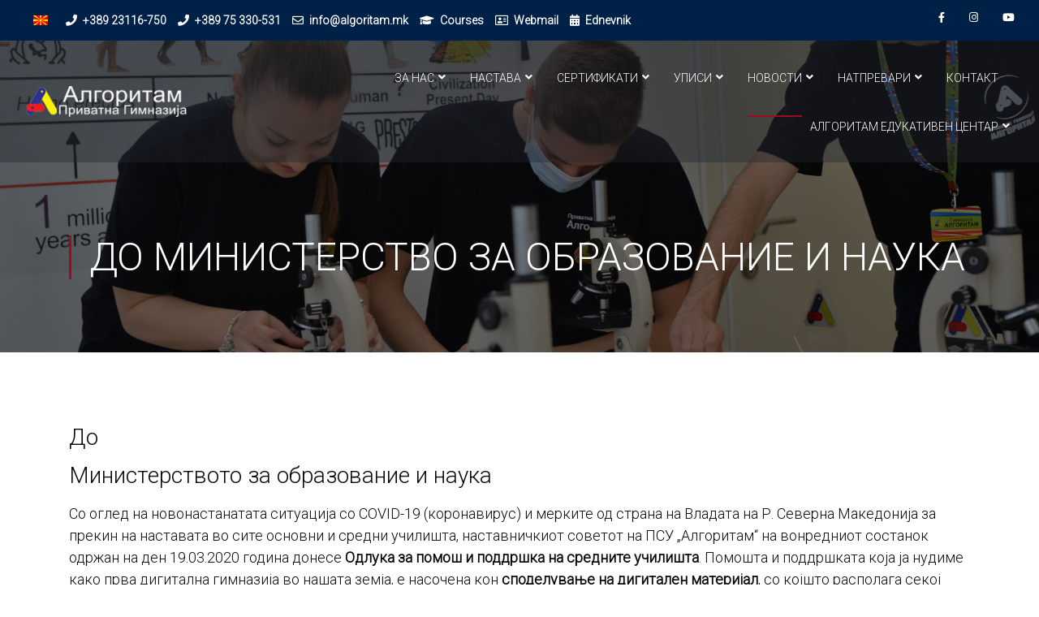

--- FILE ---
content_type: text/html; charset=UTF-8
request_url: https://algoritam.mk/ministerstvo-obrazovanie/
body_size: 16279
content:
<!DOCTYPE html>
<html itemscope itemtype="http://schema.org/WebPage" lang="mk-MK">
<head>
	<meta charset="UTF-8">
	<meta name="viewport" content="width=device-width, initial-scale=1">
	<link rel="profile" href="http://gmpg.org/xfn/11">
	<link rel="pingback" href="https://algoritam.mk/xmlrpc.php">
	<title>До Министерство за образование и наука - ПСУ Алгоритам</title>
<link rel="alternate" hreflang="mk" href="https://algoritam.mk/ministerstvo-obrazovanie/" />
<!-- Jetpack Site Verification Tags -->
<meta name="google-site-verification" content="EOwQ3F6FvVc1md0GRr1-L2wBbVCMv_5YgMXsTqVrmc8" />

<!-- This site is optimized with the Yoast SEO Premium plugin v13.1 - https://yoast.com/wordpress/plugins/seo/ -->
<meta name="robots" content="max-snippet:-1, max-image-preview:large, max-video-preview:-1"/>
<link rel="canonical" href="https://algoritam.mk/ministerstvo-obrazovanie/" />
<meta property="og:locale" content="mk_MK" />
<meta property="og:type" content="article" />
<meta property="og:title" content="До Министерство за образование и наука - ПСУ Алгоритам" />
<meta property="og:url" content="https://algoritam.mk/ministerstvo-obrazovanie/" />
<meta property="og:site_name" content="ПСУ Алгоритам" />
<meta property="article:publisher" content="https://www.facebook.com/Algoritam.Privatno.Uciliste/" />
<meta property="og:image" content="https://algoritam.mk/wp-content/uploads/2020/04/screencapture-algoritam-mk-2020-04-24-13_11_56-1024x781.png" />
<meta property="og:image:secure_url" content="https://algoritam.mk/wp-content/uploads/2020/04/screencapture-algoritam-mk-2020-04-24-13_11_56-1024x781.png" />
<meta property="og:image:width" content="1024" />
<meta property="og:image:height" content="781" />
<meta name="twitter:card" content="summary_large_image" />
<meta name="twitter:title" content="До Министерство за образование и наука - ПСУ Алгоритам" />
<meta name="twitter:image" content="https://algoritam.mk/wp-content/uploads/2020/04/screencapture-algoritam-mk-2020-04-24-13_11_56.png" />
<script type='application/ld+json' class='yoast-schema-graph yoast-schema-graph--main'>{"@context":"https://schema.org","@graph":[{"@type":"WebSite","@id":"https://algoritam.mk/#website","url":"https://algoritam.mk/","name":"\u041f\u0421\u0423 \u0410\u043b\u0433\u043e\u0440\u0438\u0442\u0430\u043c","inLanguage":"mk-MK","description":"\u041f\u0440\u0438\u0432\u0430\u0442\u043d\u0430 \u0413\u0438\u043c\u043d\u0430\u0437\u0438\u0458\u0430","potentialAction":{"@type":"SearchAction","target":"https://algoritam.mk/?s={search_term_string}","query-input":"required name=search_term_string"}},{"@type":"WebPage","@id":"https://algoritam.mk/ministerstvo-obrazovanie/#webpage","url":"https://algoritam.mk/ministerstvo-obrazovanie/","name":"\u0414\u043e \u041c\u0438\u043d\u0438\u0441\u0442\u0435\u0440\u0441\u0442\u0432\u043e \u0437\u0430 \u043e\u0431\u0440\u0430\u0437\u043e\u0432\u0430\u043d\u0438\u0435 \u0438 \u043d\u0430\u0443\u043a\u0430 - \u041f\u0421\u0423 \u0410\u043b\u0433\u043e\u0440\u0438\u0442\u0430\u043c","isPartOf":{"@id":"https://algoritam.mk/#website"},"inLanguage":"mk-MK","datePublished":"2020-03-23T13:18:49+00:00","dateModified":"2024-05-21T09:08:17+00:00"}]}</script>
<!-- / Yoast SEO Premium plugin. -->

<link rel='dns-prefetch' href='//s0.wp.com' />
<link rel='dns-prefetch' href='//www.google.com' />
<link rel='dns-prefetch' href='//use.fontawesome.com' />
<link rel='dns-prefetch' href='//s.w.org' />
<link rel="alternate" type="application/rss+xml" title="ПСУ Алгоритам &raquo; Фид" href="https://algoritam.mk/feed/" />
<link rel="alternate" type="application/rss+xml" title="ПСУ Алгоритам &raquo; фидови за коментари" href="https://algoritam.mk/comments/feed/" />
<!-- This site uses the Google Analytics by MonsterInsights plugin v7.15.1 - Using Analytics tracking - https://www.monsterinsights.com/ -->
<script type="text/javascript" data-cfasync="false">
    (window.gaDevIds=window.gaDevIds||[]).push("dZGIzZG");
	var mi_version         = '7.15.1';
	var mi_track_user      = true;
	var mi_no_track_reason = '';
	
	var disableStr = 'ga-disable-UA-156457603-1';

	/* Function to detect opted out users */
	function __gaTrackerIsOptedOut() {
		return document.cookie.indexOf(disableStr + '=true') > -1;
	}

	/* Disable tracking if the opt-out cookie exists. */
	if ( __gaTrackerIsOptedOut() ) {
		window[disableStr] = true;
	}

	/* Opt-out function */
	function __gaTrackerOptout() {
	  document.cookie = disableStr + '=true; expires=Thu, 31 Dec 2099 23:59:59 UTC; path=/';
	  window[disableStr] = true;
	}

	if ( 'undefined' === typeof gaOptout ) {
		function gaOptout() {
			__gaTrackerOptout();
		}
	}
	
	if ( mi_track_user ) {
		(function(i,s,o,g,r,a,m){i['GoogleAnalyticsObject']=r;i[r]=i[r]||function(){
			(i[r].q=i[r].q||[]).push(arguments)},i[r].l=1*new Date();a=s.createElement(o),
			m=s.getElementsByTagName(o)[0];a.async=1;a.src=g;m.parentNode.insertBefore(a,m)
		})(window,document,'script','//www.google-analytics.com/analytics.js','__gaTracker');

		__gaTracker('create', 'UA-156457603-1', 'auto');
		__gaTracker('set', 'forceSSL', true);
		__gaTracker('require', 'displayfeatures');
		__gaTracker('require', 'linkid', 'linkid.js');
		__gaTracker('send','pageview');
	} else {
		console.log( "" );
		(function() {
			/* https://developers.google.com/analytics/devguides/collection/analyticsjs/ */
			var noopfn = function() {
				return null;
			};
			var noopnullfn = function() {
				return null;
			};
			var Tracker = function() {
				return null;
			};
			var p = Tracker.prototype;
			p.get = noopfn;
			p.set = noopfn;
			p.send = noopfn;
			var __gaTracker = function() {
				var len = arguments.length;
				if ( len === 0 ) {
					return;
				}
				var f = arguments[len-1];
				if ( typeof f !== 'object' || f === null || typeof f.hitCallback !== 'function' ) {
					console.log( 'Not running function __gaTracker(' + arguments[0] + " ....) because you are not being tracked. " + mi_no_track_reason );
					return;
				}
				try {
					f.hitCallback();
				} catch (ex) {

				}
			};
			__gaTracker.create = function() {
				return new Tracker();
			};
			__gaTracker.getByName = noopnullfn;
			__gaTracker.getAll = function() {
				return [];
			};
			__gaTracker.remove = noopfn;
			window['__gaTracker'] = __gaTracker;
					})();
		}
</script>
<!-- / Google Analytics by MonsterInsights -->
<link rel='stylesheet' id='formidable-css'  href='https://algoritam.mk/wp-content/plugins/formidable/css/formidableforms.css?ver=10221125' type='text/css' media='all' />
<link rel='stylesheet' id='mo-wp-bootstrap-social-css'  href='https://algoritam.mk/wp-content/plugins/miniorange-login-openid/includes/css/bootstrap-social.css?ver=5.2.23' type='text/css' media='all' />
<link rel='stylesheet' id='bootstrap_style_ass-css'  href='https://algoritam.mk/wp-content/plugins/miniorange-login-openid/includes/css/bootstrap-tour-standalone.css?version=5.1.4&#038;ver=5.2.23' type='text/css' media='all' />
<link rel='stylesheet' id='wp-block-library-css'  href='https://c0.wp.com/c/5.2.23/wp-includes/css/dist/block-library/style.min.css' type='text/css' media='all' />
<link rel='stylesheet' id='wp-block-library-theme-css'  href='https://c0.wp.com/c/5.2.23/wp-includes/css/dist/block-library/theme.min.css' type='text/css' media='all' />
<link rel='stylesheet' id='block-gallery-frontend-css'  href='https://algoritam.mk/wp-content/plugins/block-gallery/dist/blocks.style.build.css?ver=1.1.6' type='text/css' media='all' />
<link rel='stylesheet' id='contact-form-7-css'  href='https://algoritam.mk/wp-content/plugins/contact-form-7/includes/css/styles.css?ver=5.1.3' type='text/css' media='all' />
<link rel='stylesheet' id='foobox-free-min-css'  href='https://algoritam.mk/wp-content/plugins/foobox-image-lightbox/free/css/foobox.free.min.css?ver=2.7.3' type='text/css' media='all' />
<link rel='stylesheet' id='rs-plugin-settings-css'  href='https://algoritam.mk/wp-content/plugins/revslider/public/assets/css/settings.css?ver=5.4.8.3' type='text/css' media='all' />
<style id='rs-plugin-settings-inline-css' type='text/css'>
#rs-demo-id {}
</style>
<link rel='stylesheet' id='wpems-countdown-css-css'  href='https://algoritam.mk/wp-content/plugins/wp-events-manager/inc/libraries//countdown/css/jquery.countdown.css?ver=5.2.23' type='text/css' media='all' />
<link rel='stylesheet' id='wpems-owl-carousel-css-css'  href='https://algoritam.mk/wp-content/plugins/wp-events-manager/inc/libraries//owl-carousel/css/owl.carousel.css?ver=5.2.23' type='text/css' media='all' />
<link rel='stylesheet' id='wpems-magnific-popup-css-css'  href='https://algoritam.mk/wp-content/plugins/wp-events-manager/inc/libraries//magnific-popup/css/magnific-popup.css?ver=5.2.23' type='text/css' media='all' />
<link rel='stylesheet' id='wpems-fronted-css-css'  href='https://algoritam.mk/wp-content/plugins/wp-events-manager/assets//css/frontend/events.min.css?ver=5.2.23' type='text/css' media='all' />
<link rel='stylesheet' id='wp-ulike-css'  href='https://algoritam.mk/wp-content/plugins/wp-ulike/assets/css/wp-ulike.min.css?ver=4.4.8' type='text/css' media='all' />
<style id='wp-ulike-inline-css' type='text/css'>
.wp_ulike_btn {
 pointer-events: none; 
}
</style>
<link rel='stylesheet' id='wpml-legacy-horizontal-list-0-css'  href='//algoritam.mk/wp-content/plugins/sitepress-multilingual-cms/templates/language-switchers/legacy-list-horizontal/style.css?ver=1' type='text/css' media='all' />
<link rel='stylesheet' id='monsterinsights-popular-posts-style-css'  href='https://algoritam.mk/wp-content/plugins/google-analytics-premium/assets/css/frontend.min.css?ver=7.15.1' type='text/css' media='all' />
<link rel='stylesheet' id='wp-ulike-pro-css'  href='https://algoritam.mk/wp-content/plugins/wp-ulike-pro/public/assets/css/wp-ulike-pro.min.css?ver=1.6.1' type='text/css' media='all' />
<!--[if lt IE 9]>
<link rel='stylesheet' id='vc_lte_ie9-css'  href='https://algoritam.mk/wp-content/plugins/js_composer/assets/css/vc_lte_ie9.min.css?ver=6.0.3' type='text/css' media='screen' />
<![endif]-->
<link rel='stylesheet' id='font-awesome-official-css'  href='https://use.fontawesome.com/releases/v5.15.3/css/all.css' type='text/css' media='all' integrity="sha384-SZXxX4whJ79/gErwcOYf+zWLeJdY/qpuqC4cAa9rOGUstPomtqpuNWT9wdPEn2fk" crossorigin="anonymous" />
<link rel='stylesheet' id='js_composer_front-css'  href='https://algoritam.mk/wp-content/plugins/js_composer/assets/css/js_composer.min.css?ver=6.0.3' type='text/css' media='all' />
<style id='js_composer_front-inline-css' type='text/css'>
.text
{
    font-size: 18px;

}

.text1
{
    font-size: 18px;
}

.title

{
    font-size: 22px;
}
</style>
<link rel='stylesheet' id='font-awesome-css'  href='https://algoritam.mk/wp-content/plugins/js_composer/assets/lib/bower/font-awesome/css/font-awesome.min.css?ver=6.0.3' type='text/css' media='all' />
<link rel='stylesheet' id='ionicons-css'  href='https://algoritam.mk/wp-content/themes/eduma/assets/css/ionicons.min.css?ver=5.2.23' type='text/css' media='all' />
<link rel='stylesheet' id='font-pe-icon-7-css'  href='https://algoritam.mk/wp-content/themes/eduma/assets/css/font-pe-icon-7.css?ver=5.2.23' type='text/css' media='all' />
<link rel='stylesheet' id='flaticon-css'  href='https://algoritam.mk/wp-content/themes/eduma/assets/css/flaticon.css?ver=5.2.23' type='text/css' media='all' />
<link rel='stylesheet' id='thim-custom-vc-css'  href='https://algoritam.mk/wp-content/themes/eduma/assets/css/custom-vc.css?ver=4.0.3' type='text/css' media='all' />
<link rel='stylesheet' id='thim-style-css'  href='https://algoritam.mk/wp-content/themes/eduma/style.css?ver=4.0.3' type='text/css' media='all' />
<link rel='stylesheet' id='thim-style-options-css'  href='https://algoritam.mk/wp-content/uploads/tc_stylesheets/eduma.1716408333.css?ver=5.2.23' type='text/css' media='all' />
<link rel='stylesheet' id='font-awesome-official-v4shim-css'  href='https://use.fontawesome.com/releases/v5.15.3/css/v4-shims.css' type='text/css' media='all' integrity="sha384-C2B+KlPW+WkR0Ld9loR1x3cXp7asA0iGVodhCoJ4hwrWm/d9qKS59BGisq+2Y0/D" crossorigin="anonymous" />
<style id='font-awesome-official-v4shim-inline-css' type='text/css'>
@font-face {
font-family: "FontAwesome";
font-display: block;
src: url("https://use.fontawesome.com/releases/v5.15.3/webfonts/fa-brands-400.eot"),
		url("https://use.fontawesome.com/releases/v5.15.3/webfonts/fa-brands-400.eot?#iefix") format("embedded-opentype"),
		url("https://use.fontawesome.com/releases/v5.15.3/webfonts/fa-brands-400.woff2") format("woff2"),
		url("https://use.fontawesome.com/releases/v5.15.3/webfonts/fa-brands-400.woff") format("woff"),
		url("https://use.fontawesome.com/releases/v5.15.3/webfonts/fa-brands-400.ttf") format("truetype"),
		url("https://use.fontawesome.com/releases/v5.15.3/webfonts/fa-brands-400.svg#fontawesome") format("svg");
}

@font-face {
font-family: "FontAwesome";
font-display: block;
src: url("https://use.fontawesome.com/releases/v5.15.3/webfonts/fa-solid-900.eot"),
		url("https://use.fontawesome.com/releases/v5.15.3/webfonts/fa-solid-900.eot?#iefix") format("embedded-opentype"),
		url("https://use.fontawesome.com/releases/v5.15.3/webfonts/fa-solid-900.woff2") format("woff2"),
		url("https://use.fontawesome.com/releases/v5.15.3/webfonts/fa-solid-900.woff") format("woff"),
		url("https://use.fontawesome.com/releases/v5.15.3/webfonts/fa-solid-900.ttf") format("truetype"),
		url("https://use.fontawesome.com/releases/v5.15.3/webfonts/fa-solid-900.svg#fontawesome") format("svg");
}

@font-face {
font-family: "FontAwesome";
font-display: block;
src: url("https://use.fontawesome.com/releases/v5.15.3/webfonts/fa-regular-400.eot"),
		url("https://use.fontawesome.com/releases/v5.15.3/webfonts/fa-regular-400.eot?#iefix") format("embedded-opentype"),
		url("https://use.fontawesome.com/releases/v5.15.3/webfonts/fa-regular-400.woff2") format("woff2"),
		url("https://use.fontawesome.com/releases/v5.15.3/webfonts/fa-regular-400.woff") format("woff"),
		url("https://use.fontawesome.com/releases/v5.15.3/webfonts/fa-regular-400.ttf") format("truetype"),
		url("https://use.fontawesome.com/releases/v5.15.3/webfonts/fa-regular-400.svg#fontawesome") format("svg");
unicode-range: U+F004-F005,U+F007,U+F017,U+F022,U+F024,U+F02E,U+F03E,U+F044,U+F057-F059,U+F06E,U+F070,U+F075,U+F07B-F07C,U+F080,U+F086,U+F089,U+F094,U+F09D,U+F0A0,U+F0A4-F0A7,U+F0C5,U+F0C7-F0C8,U+F0E0,U+F0EB,U+F0F3,U+F0F8,U+F0FE,U+F111,U+F118-F11A,U+F11C,U+F133,U+F144,U+F146,U+F14A,U+F14D-F14E,U+F150-F152,U+F15B-F15C,U+F164-F165,U+F185-F186,U+F191-F192,U+F1AD,U+F1C1-F1C9,U+F1CD,U+F1D8,U+F1E3,U+F1EA,U+F1F6,U+F1F9,U+F20A,U+F247-F249,U+F24D,U+F254-F25B,U+F25D,U+F267,U+F271-F274,U+F279,U+F28B,U+F28D,U+F2B5-F2B6,U+F2B9,U+F2BB,U+F2BD,U+F2C1-F2C2,U+F2D0,U+F2D2,U+F2DC,U+F2ED,U+F328,U+F358-F35B,U+F3A5,U+F3D1,U+F410,U+F4AD;
}
</style>
<link rel='stylesheet' id='jetpack_css-css'  href='https://c0.wp.com/p/jetpack/7.6.4/css/jetpack.css' type='text/css' media='all' />
<script type='text/javascript'>
/* <![CDATA[ */
var monsterinsights_frontend = {"js_events_tracking":"true","download_extensions":"doc,pdf,ppt,zip,xls,docx,pptx,xlsx","inbound_paths":"[{\"path\":\"\\\/go\\\/\",\"label\":\"affiliate\"},{\"path\":\"\\\/recommend\\\/\",\"label\":\"affiliate\"}]","home_url":"https:\/\/algoritam.mk","hash_tracking":"false"};
/* ]]> */
</script>
<script type='text/javascript' src='https://algoritam.mk/wp-content/plugins/google-analytics-premium/assets/js/frontend.min.js?ver=7.15.1'></script>
<script type='text/javascript' src='https://c0.wp.com/c/5.2.23/wp-includes/js/jquery/jquery.js'></script>
<script type='text/javascript' src='https://c0.wp.com/c/5.2.23/wp-includes/js/jquery/jquery-migrate.min.js'></script>
<script type='text/javascript' src='https://algoritam.mk/wp-content/plugins/revslider/public/assets/js/jquery.themepunch.tools.min.js?ver=5.4.8.3'></script>
<script type='text/javascript' src='https://algoritam.mk/wp-content/plugins/revslider/public/assets/js/jquery.themepunch.revolution.min.js?ver=5.4.8.3'></script>
<script type='text/javascript'>
/* Run FooBox FREE (v2.7.3) */
var FOOBOX = window.FOOBOX = {
	ready: true,
	preloadFont: true,
	disableOthers: false,
	o: {wordpress: { enabled: true }, countMessage:'image %index of %total', excludes:'.fbx-link,.nofoobox,.nolightbox,a[href*="pinterest.com/pin/create/button/"]', affiliate : { enabled: false }},
	selectors: [
		".gallery", ".wp-block-gallery", ".wp-caption", ".wp-block-image", "a:has(img[class*=wp-image-])", ".foobox"
	],
	pre: function( $ ){
		// Custom JavaScript (Pre)
		
	},
	post: function( $ ){
		// Custom JavaScript (Post)
		
		// Custom Captions Code
		
	},
	custom: function( $ ){
		// Custom Extra JS
		
	}
};
</script>
<script type='text/javascript' src='https://algoritam.mk/wp-content/plugins/foobox-image-lightbox/free/js/foobox.free.min.js?ver=2.7.3'></script>
<link rel='https://api.w.org/' href='https://algoritam.mk/wp-json/' />
<link rel="EditURI" type="application/rsd+xml" title="RSD" href="https://algoritam.mk/xmlrpc.php?rsd" />
<link rel="wlwmanifest" type="application/wlwmanifest+xml" href="https://algoritam.mk/wp-includes/wlwmanifest.xml" /> 
<meta name="generator" content="WordPress 5.2.23" />
<link rel='shortlink' href='https://algoritam.mk/?p=13155' />
<link rel="alternate" type="application/json+oembed" href="https://algoritam.mk/wp-json/oembed/1.0/embed?url=https%3A%2F%2Falgoritam.mk%2Fministerstvo-obrazovanie%2F" />
<link rel="alternate" type="text/xml+oembed" href="https://algoritam.mk/wp-json/oembed/1.0/embed?url=https%3A%2F%2Falgoritam.mk%2Fministerstvo-obrazovanie%2F&#038;format=xml" />
<meta name="generator" content="WPML ver:4.2.7 stt:1,33;" />

<link rel='dns-prefetch' href='//c0.wp.com'/>
<style type='text/css'>img#wpstats{display:none}</style>            <script type="text/javascript">
                function tc_insert_internal_css(css) {
                    var tc_style = document.createElement("style");
                    tc_style.type = "text/css";
                    tc_style.setAttribute('data-type', 'tc-internal-css');
                    var tc_style_content = document.createTextNode(css);
                    tc_style.appendChild(tc_style_content);
                    document.head.appendChild(tc_style);
                }
            </script>
			<meta name="generator" content="Powered by WPBakery Page Builder - drag and drop page builder for WordPress."/>
<meta name="generator" content="Powered by Slider Revolution 5.4.8.3 - responsive, Mobile-Friendly Slider Plugin for WordPress with comfortable drag and drop interface." />
<style type="text/css">.ulp-form{max-width:480px!important;}</style><link rel="icon" href="https://algoritam.mk/wp-content/uploads/2019/08/logo_algoritam-150x150.png" sizes="32x32" />
<link rel="icon" href="https://algoritam.mk/wp-content/uploads/2019/08/logo_algoritam.png" sizes="192x192" />
<link rel="apple-touch-icon-precomposed" href="https://algoritam.mk/wp-content/uploads/2019/08/logo_algoritam.png" />
<meta name="msapplication-TileImage" content="https://algoritam.mk/wp-content/uploads/2019/08/logo_algoritam.png" />
<script type="text/javascript">function setREVStartSize(e){									
						try{ e.c=jQuery(e.c);var i=jQuery(window).width(),t=9999,r=0,n=0,l=0,f=0,s=0,h=0;
							if(e.responsiveLevels&&(jQuery.each(e.responsiveLevels,function(e,f){f>i&&(t=r=f,l=e),i>f&&f>r&&(r=f,n=e)}),t>r&&(l=n)),f=e.gridheight[l]||e.gridheight[0]||e.gridheight,s=e.gridwidth[l]||e.gridwidth[0]||e.gridwidth,h=i/s,h=h>1?1:h,f=Math.round(h*f),"fullscreen"==e.sliderLayout){var u=(e.c.width(),jQuery(window).height());if(void 0!=e.fullScreenOffsetContainer){var c=e.fullScreenOffsetContainer.split(",");if (c) jQuery.each(c,function(e,i){u=jQuery(i).length>0?u-jQuery(i).outerHeight(!0):u}),e.fullScreenOffset.split("%").length>1&&void 0!=e.fullScreenOffset&&e.fullScreenOffset.length>0?u-=jQuery(window).height()*parseInt(e.fullScreenOffset,0)/100:void 0!=e.fullScreenOffset&&e.fullScreenOffset.length>0&&(u-=parseInt(e.fullScreenOffset,0))}f=u}else void 0!=e.minHeight&&f<e.minHeight&&(f=e.minHeight);e.c.closest(".rev_slider_wrapper").css({height:f})					
						}catch(d){console.log("Failure at Presize of Slider:"+d)}						
					};</script>
		<script type="text/javascript">
            if (typeof ajaxurl === 'undefined') {
                /* <![CDATA[ */
                var ajaxurl = "https://algoritam.mk/wp-admin/admin-ajax.php";
                /* ]]> */
            }
		</script>
		<noscript><style> .wpb_animate_when_almost_visible { opacity: 1; }</style></noscript><noscript><style id="rocket-lazyload-nojs-css">.rll-youtube-player, [data-lazy-src]{display:none !important;}</style></noscript></head>
<body class="page-template-default page page-id-13155 wp-embed-responsive body-grad-layout thim-body-load-overlay bg-boxed-image size_wide thim-popup-feature wpb-js-composer js-comp-ver-6.0.3 vc_responsive" id="thim-body">


<!-- Mobile Menu-->
<div class="mobile-menu-wrapper">
    <div class="mobile-menu-inner">
        <div class="icon-wrapper">
            <div class="menu-mobile-effect navbar-toggle close-icon" data-effect="mobile-effect">
                <span class="icon-bar"></span>
                <span class="icon-bar"></span>
                <span class="icon-bar"></span>
            </div>
        </div>
        <nav class="mobile-menu-container mobile-effect">
            <ul class="nav navbar-nav">
	<li id="menu-item-11583" class="menu-item menu-item-type-custom menu-item-object-custom menu-item-has-children menu-item-11583 tc-menu-item tc-menu-depth-0 tc-menu-align-left tc-menu-layout-default"><a href="#" class="tc-menu-inner">За нас</a>
<ul class="sub-menu">
	<li id="menu-item-11591" class="menu-item menu-item-type-custom menu-item-object-custom menu-item-11591 tc-menu-item tc-menu-depth-1 tc-menu-align-left"><a href="/za-nas#misija" class="tc-menu-inner tc-megamenu-title">Мисија и Визија</a></li>
	<li id="menu-item-11879" class="menu-item menu-item-type-post_type menu-item-object-page menu-item-11879 tc-menu-item tc-menu-depth-1 tc-menu-align-left"><a href="https://algoritam.mk/finska-metodologija/" class="tc-menu-inner tc-megamenu-title">Финска Методологија</a></li>
	<li id="menu-item-11590" class="menu-item menu-item-type-custom menu-item-object-custom menu-item-11590 tc-menu-item tc-menu-depth-1 tc-menu-align-left"><a href="/za-nas#kadar" class="tc-menu-inner tc-megamenu-title">Наставен Кадар</a></li>
	<li id="menu-item-11864" class="menu-item menu-item-type-post_type menu-item-object-page menu-item-11864 tc-menu-item tc-menu-depth-1 tc-menu-align-left"><a href="https://algoritam.mk/alumni/" class="tc-menu-inner tc-megamenu-title">Алумни</a></li>
</ul><!-- End wrapper ul sub -->
</li>
<li id="menu-item-11593" class="menu-item menu-item-type-custom menu-item-object-custom menu-item-has-children menu-item-11593 tc-menu-item tc-menu-depth-0 tc-menu-align-left tc-menu-layout-default"><a href="#" class="tc-menu-inner">Настава</a>
<ul class="sub-menu">
	<li id="menu-item-11919" class="menu-item menu-item-type-post_type menu-item-object-page menu-item-has-children menu-item-11919 tc-menu-item tc-menu-depth-1 tc-menu-align-left"><a href="https://algoritam.mk/nasoki/" class="tc-menu-inner tc-megamenu-title">Насоки</a>
	<ul class="sub-menu">
		<li id="menu-item-11874" class="menu-item menu-item-type-post_type menu-item-object-page menu-item-11874 tc-menu-item tc-menu-depth-2 tc-menu-align-left"><a href="https://algoritam.mk/opshtestveno-humanisticka/" class="tc-menu-inner">Општествено-хуманистичка насока A/Б</a></li>
		<li id="menu-item-11878" class="menu-item menu-item-type-post_type menu-item-object-page menu-item-11878 tc-menu-item tc-menu-depth-2 tc-menu-align-left"><a href="https://algoritam.mk/nasoki/prirodno-mathematichko/" class="tc-menu-inner">Прородно-математичка насока А/Б</a></li>
	</ul><!-- End wrapper ul sub -->
</li>
	<li id="menu-item-11872" class="menu-item menu-item-type-post_type menu-item-object-page menu-item-11872 tc-menu-item tc-menu-depth-1 tc-menu-align-left"><a href="https://algoritam.mk/biblioteka/" class="tc-menu-inner tc-megamenu-title">Е-библиотека</a></li>
	<li id="menu-item-11975" class="menu-item menu-item-type-post_type menu-item-object-page menu-item-11975 tc-menu-item tc-menu-depth-1 tc-menu-align-left"><a href="https://algoritam.mk/bilingvalna-nastava/" class="tc-menu-inner tc-megamenu-title">Билингвална Настава</a></li>
	<li id="menu-item-12249" class="menu-item menu-item-type-post_type menu-item-object-page menu-item-12249 tc-menu-item tc-menu-depth-1 tc-menu-align-left"><a href="https://algoritam.mk/informaticka-sekcija/" class="tc-menu-inner tc-megamenu-title">Информатичка секција</a></li>
	<li id="menu-item-12250" class="menu-item menu-item-type-post_type menu-item-object-page menu-item-12250 tc-menu-item tc-menu-depth-1 tc-menu-align-left"><a href="https://algoritam.mk/laboratorija/" class="tc-menu-inner tc-megamenu-title">Лабораторија</a></li>
	<li id="menu-item-12251" class="menu-item menu-item-type-post_type menu-item-object-page menu-item-12251 tc-menu-item tc-menu-depth-1 tc-menu-align-left"><a href="https://algoritam.mk/dramska-sekcija/" class="tc-menu-inner tc-megamenu-title">Драмска секција</a></li>
	<li id="menu-item-13044" class="menu-item menu-item-type-custom menu-item-object-custom menu-item-13044 tc-menu-item tc-menu-depth-1 tc-menu-align-left"><a href="/materijali-osnovci" class="tc-menu-inner tc-megamenu-title">Материјали за основци</a></li>
</ul><!-- End wrapper ul sub -->
</li>
<li id="menu-item-11597" class="menu-item menu-item-type-custom menu-item-object-custom menu-item-has-children menu-item-11597 tc-menu-item tc-menu-depth-0 tc-menu-align-left tc-menu-layout-default"><a href="#" class="tc-menu-inner">Сертификати</a>
<ul class="sub-menu">
	<li id="menu-item-11882" class="menu-item menu-item-type-post_type menu-item-object-page menu-item-11882 tc-menu-item tc-menu-depth-1 tc-menu-align-left"><a href="https://algoritam.mk/microsoft-office-specialist/" class="tc-menu-inner tc-megamenu-title">Microsoft Office Specialist</a></li>
	<li id="menu-item-11883" class="menu-item menu-item-type-post_type menu-item-object-page menu-item-11883 tc-menu-item tc-menu-depth-1 tc-menu-align-left"><a href="https://algoritam.mk/cisco-networking-academy/" class="tc-menu-inner tc-megamenu-title">CISCO Networking Academy</a></li>
	<li id="menu-item-11876" class="menu-item menu-item-type-post_type menu-item-object-page menu-item-11876 tc-menu-item tc-menu-depth-1 tc-menu-align-left"><a href="https://algoritam.mk/wida-international-schools-consortium/" class="tc-menu-inner tc-megamenu-title">WIDA International Schools Consortium</a></li>
	<li id="menu-item-11884" class="menu-item menu-item-type-post_type menu-item-object-page menu-item-11884 tc-menu-item tc-menu-depth-1 tc-menu-align-left"><a href="https://algoritam.mk/collegeboard/" class="tc-menu-inner tc-megamenu-title">College Board</a></li>
</ul><!-- End wrapper ul sub -->
</li>
<li id="menu-item-11602" class="menu-item menu-item-type-custom menu-item-object-custom menu-item-has-children menu-item-11602 tc-menu-item tc-menu-depth-0 tc-menu-align-left tc-menu-layout-default"><a href="#" class="tc-menu-inner">Уписи</a>
<ul class="sub-menu">
	<li id="menu-item-13365" class="menu-item menu-item-type-custom menu-item-object-custom menu-item-13365 tc-menu-item tc-menu-depth-1 tc-menu-align-left"><a href="https://algoritam.mk/upis/" class="tc-menu-inner tc-megamenu-title">Конкурс за упис</a></li>
	<li id="menu-item-15221" class="menu-item menu-item-type-post_type menu-item-object-page menu-item-15221 tc-menu-item tc-menu-depth-1 tc-menu-align-left"><a href="https://algoritam.mk/transfer-na-uchenici/" class="tc-menu-inner tc-megamenu-title">Трансфер на ученици</a></li>
	<li id="menu-item-11880" class="menu-item menu-item-type-post_type menu-item-object-page menu-item-11880 tc-menu-item tc-menu-depth-1 tc-menu-align-left"><a href="https://algoritam.mk/troshoci-za-shkolarina/" class="tc-menu-inner tc-megamenu-title">Трошоци за школарина</a></li>
	<li id="menu-item-12976" class="menu-item menu-item-type-post_type menu-item-object-page menu-item-12976 tc-menu-item tc-menu-depth-1 tc-menu-align-left"><a href="https://algoritam.mk/konkurs-za-stipendija/" class="tc-menu-inner tc-megamenu-title">Конкурс за стипендија</a></li>
	<li id="menu-item-13516" class="menu-item menu-item-type-custom menu-item-object-custom menu-item-13516 tc-menu-item tc-menu-depth-1 tc-menu-align-left"><a href="https://algoritam.mk/materijali/Aplikacija_za_gimnazija.doc" class="tc-menu-inner tc-megamenu-title">Апликација за Упис</a></li>
</ul><!-- End wrapper ul sub -->
</li>
<li id="menu-item-11603" class="menu-item menu-item-type-custom menu-item-object-custom current-menu-ancestor current-menu-parent menu-item-has-children menu-item-11603 tc-menu-item tc-menu-depth-0 tc-menu-align-left tc-menu-layout-default"><a href="https://algoritam.mk/category/%d0%b2%d0%b5%d1%81%d1%82%d0%b8/%d0%bd%d0%b0%d1%81%d1%82%d0%b0%d0%b2%d0%bd%d0%b8-%d0%b0%d0%ba%d1%82%d0%b8%d0%b2%d0%bd%d0%be%d1%81%d1%82%d0%b8/" class="tc-menu-inner">Новости</a>
<ul class="sub-menu">
	<li id="menu-item-13173" class="menu-item menu-item-type-post_type menu-item-object-page current-menu-item page_item page-item-13155 current_page_item menu-item-13173 tc-menu-item tc-menu-depth-1 tc-menu-align-left"><a href="https://algoritam.mk/ministerstvo-obrazovanie/" class="tc-menu-inner tc-megamenu-title">До Министерство за образование и наука</a></li>
	<li id="menu-item-13174" class="menu-item menu-item-type-custom menu-item-object-custom menu-item-13174 tc-menu-item tc-menu-depth-1 tc-menu-align-left"><a href="https://algoritam.mk/category/%d0%b2%d0%b5%d1%81%d1%82%d0%b8/%d0%bd%d0%b0%d1%81%d1%82%d0%b0%d0%b2%d0%bd%d0%b8-%d0%b0%d0%ba%d1%82%d0%b8%d0%b2%d0%bd%d0%be%d1%81%d1%82%d0%b8/" class="tc-menu-inner tc-megamenu-title">Активности</a></li>
</ul><!-- End wrapper ul sub -->
</li>
<li id="menu-item-11607" class="menu-item menu-item-type-custom menu-item-object-custom menu-item-has-children menu-item-11607 tc-menu-item tc-menu-depth-0 tc-menu-align-left tc-menu-layout-default"><a href="#" class="tc-menu-inner">Натпревари</a>
<ul class="sub-menu">
	<li id="menu-item-15424" class="menu-item menu-item-type-post_type menu-item-object-page menu-item-15424 tc-menu-item tc-menu-depth-1 tc-menu-align-left"><a href="https://algoritam.mk/natprevari/mesec-na-lokalni-artisti-pobednici/" class="tc-menu-inner tc-megamenu-title">Победници Креативен Конкурс „Месец на локални артисти“</a></li>
	<li id="menu-item-15403" class="menu-item menu-item-type-post_type menu-item-object-page menu-item-15403 tc-menu-item tc-menu-depth-1 tc-menu-align-left"><a href="https://algoritam.mk/https-forms-gle-m4tpxjl4sfu4ogyra/" class="tc-menu-inner tc-megamenu-title">International Video contest           &#8220;The power of science in one minute&#8221;</a></li>
	<li id="menu-item-15595" class="menu-item menu-item-type-post_type menu-item-object-page menu-item-15595 tc-menu-item tc-menu-depth-1"><a href="https://algoritam.mk/psat-2024-results/" class="tc-menu-inner tc-megamenu-title">PSAT 2025 Results</a></li>
	<li id="menu-item-13665" class="menu-item menu-item-type-post_type menu-item-object-page menu-item-13665 tc-menu-item tc-menu-depth-1 tc-menu-align-left"><a href="https://algoritam.mk/psat/" class="tc-menu-inner tc-megamenu-title">Конкурс PSAT 2024/2025</a></li>
	<li id="menu-item-15384" class="menu-item menu-item-type-post_type menu-item-object-page menu-item-15384 tc-menu-item tc-menu-depth-1 tc-menu-align-left"><a href="https://algoritam.mk/psat-8-9-results-2023/" class="tc-menu-inner tc-megamenu-title">PSAT 8/9 Results 2023</a></li>
	<li id="menu-item-15393" class="menu-item menu-item-type-post_type menu-item-object-page menu-item-15393 tc-menu-item tc-menu-depth-1 tc-menu-align-left"><a href="https://algoritam.mk/psat-8-9-results/" class="tc-menu-inner tc-megamenu-title">PSAT 8/9 Final results 2023</a></li>
	<li id="menu-item-13694" class="menu-item menu-item-type-post_type menu-item-object-page menu-item-13694 tc-menu-item tc-menu-depth-1 tc-menu-align-left"><a href="https://algoritam.mk/psat-testiranje/" class="tc-menu-inner tc-megamenu-title">Материјали за тестирањето PSAT 2022/2023</a></li>
	<li id="menu-item-15289" class="menu-item menu-item-type-post_type menu-item-object-page menu-item-15289 tc-menu-item tc-menu-depth-1 tc-menu-align-left"><a href="https://algoritam.mk/natprevar-informatika/" class="tc-menu-inner tc-megamenu-title">НАТПРЕВАР по ИНФОРМАТИКА</a></li>
	<li id="menu-item-15418" class="menu-item menu-item-type-post_type menu-item-object-page menu-item-15418 tc-menu-item tc-menu-depth-1 tc-menu-align-left"><a href="https://algoritam.mk/rezultati-informatika-2023/" class="tc-menu-inner tc-megamenu-title">Резултати од натпревар по информатика (прв круг) 2023</a></li>
	<li id="menu-item-15433" class="menu-item menu-item-type-post_type menu-item-object-page menu-item-15433 tc-menu-item tc-menu-depth-1 tc-menu-align-left"><a href="https://algoritam.mk/natprevar-info-krug2/" class="tc-menu-inner tc-megamenu-title">Натпревар Информатика – 2023 (финални резултати)</a></li>
</ul><!-- End wrapper ul sub -->
</li>
<li id="menu-item-11887" class="menu-item menu-item-type-post_type menu-item-object-page menu-item-11887 tc-menu-item tc-menu-depth-0 tc-menu-align-left tc-menu-layout-default"><a href="https://algoritam.mk/kontakt/" class="tc-menu-inner">Контакт</a></li>
<li id="menu-item-11825" class="menu-item menu-item-type-custom menu-item-object-custom menu-item-has-children menu-item-11825 tc-menu-item tc-menu-depth-0 tc-menu-align-left tc-menu-layout-default"><a href="#" class="tc-menu-inner">Алгоритам Едукативен Центар</a>
<ul class="sub-menu">
	<li id="menu-item-15449" class="menu-item menu-item-type-post_type menu-item-object-page menu-item-15449 tc-menu-item tc-menu-depth-1 tc-menu-align-left"><a href="https://algoritam.mk/matematika-osnovno-sredno/" class="tc-menu-inner tc-megamenu-title">Подготвителна настава по математика  за ученици од основно и средно образование</a></li>
	<li id="menu-item-15445" class="menu-item menu-item-type-post_type menu-item-object-page menu-item-15445 tc-menu-item tc-menu-depth-1 tc-menu-align-left"><a href="https://algoritam.mk/podgotvitelni-matematika/" class="tc-menu-inner tc-megamenu-title">Подготвителна настава по Математика за технички факултети</a></li>
	<li id="menu-item-15457" class="menu-item menu-item-type-post_type menu-item-object-page menu-item-15457 tc-menu-item tc-menu-depth-1 tc-menu-align-left"><a href="https://algoritam.mk/statistika/" class="tc-menu-inner tc-megamenu-title">Подготвителна настава по Математика и Статистика  за студенти на техничките факултети</a></li>
	<li id="menu-item-12109" class="menu-item menu-item-type-custom menu-item-object-custom menu-item-12109 tc-menu-item tc-menu-depth-1 tc-menu-align-left"><a href="http://educentar.mk" class="tc-menu-inner tc-megamenu-title">Едукативен центар</a></li>
	<li id="menu-item-13490" class="menu-item menu-item-type-custom menu-item-object-custom menu-item-has-children menu-item-13490 tc-menu-item tc-menu-depth-1 tc-menu-align-left"><a href="#" class="tc-menu-inner tc-megamenu-title">Детски едукативен центар</a>
	<ul class="sub-menu">
		<li id="menu-item-15288" class="menu-item menu-item-type-post_type menu-item-object-page menu-item-15288 tc-menu-item tc-menu-depth-2 tc-menu-align-left"><a href="https://algoritam.mk/natprevar-informatika/" class="tc-menu-inner">НАТПРЕВАР по ИНФОРМАТИКА</a></li>
		<li id="menu-item-13300" class="menu-item menu-item-type-post_type menu-item-object-page menu-item-13300 tc-menu-item tc-menu-depth-2 tc-menu-align-left"><a href="https://algoritam.mk/kurs-python/" class="tc-menu-inner">Програмирање во Python</a></li>
		<li id="menu-item-13352" class="menu-item menu-item-type-post_type menu-item-object-page menu-item-13352 tc-menu-item tc-menu-depth-2 tc-menu-align-left"><a href="https://algoritam.mk/kurs-html-css-wordpress/" class="tc-menu-inner">Курс HTML/CSS и WordPress</a></li>
	</ul><!-- End wrapper ul sub -->
</li>
</ul><!-- End wrapper ul sub -->
</li>
</ul>
        </nav>
    </div>
</div>

<div id="wrapper-container" class="wrapper-container">
	<div class="content-pusher">
		<header id="masthead" class="site-header affix-top bg-custom-sticky sticky-header header_overlay header_v1">
				<div id="toolbar" class="toolbar">
		<div class="header_full">
			<div class="row">
				<div class="col-sm-12">
					<div class="toolbar-container">
						<aside id="black-studio-tinymce-2" class="widget widget_black_studio_tinymce"><div class="textwidget"><div class="textwidget">
<p>
<div class="wpml-ls-statics-shortcode_actions wpml-ls wpml-ls-legacy-list-horizontal">
	<ul><li class="wpml-ls-slot-shortcode_actions wpml-ls-item wpml-ls-item-mk wpml-ls-current-language wpml-ls-first-item wpml-ls-last-item wpml-ls-item-legacy-list-horizontal">
				<a href="https://algoritam.mk/ministerstvo-obrazovanie/" class="wpml-ls-link"><img class="wpml-ls-flag" src="https://algoritam.mk/wp-content/plugins/sitepress-multilingual-cms/res/flags/mk.png" alt="mk" title="македонски"></a>
			</li></ul>
</div></p>
<div class="thim-have-any-question">
<div class="mobile"><i class="fa fa-phone"></i><a class="value" href="tel:23116750">+389 23116-750</a></div>
<div class="mobile"><i class="fa fa-phone"></i><a class="value" href="tel:0703350531">+389 75 330-531</a></div>
<div class="email"><i class="fa fa-envelope"></i><a href="mailto:info@algoritam.mk">info@algoritam.mk</a></div>
<div class="email"><i class="fa fa-graduation-cap"></i><a href="http://courses.algoritam.mk" target="_blank" rel="noopener">Courses</a></div>
<div class="email"><i class="fa fa-address-card"></i><a href="http://webmail.algoritam.mk:2096/" target="_blank" rel="noopener">Webmail</a></div>
<div class="email"><i class="fa fa-calendar"></i><a href="http://ednevnik.algoritam.mk/" target="_blank" rel="noopener">Ednevnik</a></div>
</div>
</div>
</div></aside><aside id="social-2" class="widget widget_social"><div class="thim-widget-social thim-widget-social-base template-"><div class="thim-social style-4">
		<ul class="social_link">
		<li><a class="facebook hasTooltip" href="https://www.facebook.com/Algoritam.Privatno.Uciliste/" target="_blank"><i class="fa fa-facebook"></i></a></li><li><a class="instagram hasTooltip" href="https://instagram.com/gimnazijaalgoritam" target="_blank" ><i class="fa fa-instagram"></i></a></li><li><a class="youtube hasTooltip" href="https://youtube.com/algoritam" target="_blank" ><i class="fa fa-youtube"></i></a></li>	</ul>
</div></div></aside>					</div>
				</div>
			</div>
		</div>
	</div><!--End/div#toolbar-->
<!-- <div class="main-menu"> -->
<div class="thim-nav-wrapper header_full">
	<div class="row">
		<div class="navigation col-sm-12">
			<div class="tm-table">
				<div class="width-logo table-cell sm-logo">
					<a href="https://algoritam.mk/" title="ПСУ Алгоритам - Приватна Гимназија" rel="home" class="no-sticky-logo"><img src="https://algoritam.mk/wp-content/uploads/2019/08/logo-mk.png" alt="ПСУ Алгоритам" ></a><a href="https://algoritam.mk/" rel="home" class="sticky-logo"><img src="https://algoritam.mk/wp-content/uploads/2019/08/logo-mk.png" alt="ПСУ Алгоритам" ></a>				</div>

                <nav class="width-navigation table-cell table-right">
                    <ul class="nav navbar-nav menu-main-menu">
	<li class="menu-item menu-item-type-custom menu-item-object-custom menu-item-has-children menu-item-11583 tc-menu-item tc-menu-depth-0 tc-menu-align-left tc-menu-layout-default"><a href="#" class="tc-menu-inner">За нас</a>
<ul class="sub-menu">
	<li class="menu-item menu-item-type-custom menu-item-object-custom menu-item-11591 tc-menu-item tc-menu-depth-1 tc-menu-align-left"><a href="/za-nas#misija" class="tc-menu-inner tc-megamenu-title">Мисија и Визија</a></li>
	<li class="menu-item menu-item-type-post_type menu-item-object-page menu-item-11879 tc-menu-item tc-menu-depth-1 tc-menu-align-left"><a href="https://algoritam.mk/finska-metodologija/" class="tc-menu-inner tc-megamenu-title">Финска Методологија</a></li>
	<li class="menu-item menu-item-type-custom menu-item-object-custom menu-item-11590 tc-menu-item tc-menu-depth-1 tc-menu-align-left"><a href="/za-nas#kadar" class="tc-menu-inner tc-megamenu-title">Наставен Кадар</a></li>
	<li class="menu-item menu-item-type-post_type menu-item-object-page menu-item-11864 tc-menu-item tc-menu-depth-1 tc-menu-align-left"><a href="https://algoritam.mk/alumni/" class="tc-menu-inner tc-megamenu-title">Алумни</a></li>
</ul><!-- End wrapper ul sub -->
</li>
<li class="menu-item menu-item-type-custom menu-item-object-custom menu-item-has-children menu-item-11593 tc-menu-item tc-menu-depth-0 tc-menu-align-left tc-menu-layout-default"><a href="#" class="tc-menu-inner">Настава</a>
<ul class="sub-menu">
	<li class="menu-item menu-item-type-post_type menu-item-object-page menu-item-has-children menu-item-11919 tc-menu-item tc-menu-depth-1 tc-menu-align-left"><a href="https://algoritam.mk/nasoki/" class="tc-menu-inner tc-megamenu-title">Насоки</a>
	<ul class="sub-menu">
		<li class="menu-item menu-item-type-post_type menu-item-object-page menu-item-11874 tc-menu-item tc-menu-depth-2 tc-menu-align-left"><a href="https://algoritam.mk/opshtestveno-humanisticka/" class="tc-menu-inner">Општествено-хуманистичка насока A/Б</a></li>
		<li class="menu-item menu-item-type-post_type menu-item-object-page menu-item-11878 tc-menu-item tc-menu-depth-2 tc-menu-align-left"><a href="https://algoritam.mk/nasoki/prirodno-mathematichko/" class="tc-menu-inner">Прородно-математичка насока А/Б</a></li>
	</ul><!-- End wrapper ul sub -->
</li>
	<li class="menu-item menu-item-type-post_type menu-item-object-page menu-item-11872 tc-menu-item tc-menu-depth-1 tc-menu-align-left"><a href="https://algoritam.mk/biblioteka/" class="tc-menu-inner tc-megamenu-title">Е-библиотека</a></li>
	<li class="menu-item menu-item-type-post_type menu-item-object-page menu-item-11975 tc-menu-item tc-menu-depth-1 tc-menu-align-left"><a href="https://algoritam.mk/bilingvalna-nastava/" class="tc-menu-inner tc-megamenu-title">Билингвална Настава</a></li>
	<li class="menu-item menu-item-type-post_type menu-item-object-page menu-item-12249 tc-menu-item tc-menu-depth-1 tc-menu-align-left"><a href="https://algoritam.mk/informaticka-sekcija/" class="tc-menu-inner tc-megamenu-title">Информатичка секција</a></li>
	<li class="menu-item menu-item-type-post_type menu-item-object-page menu-item-12250 tc-menu-item tc-menu-depth-1 tc-menu-align-left"><a href="https://algoritam.mk/laboratorija/" class="tc-menu-inner tc-megamenu-title">Лабораторија</a></li>
	<li class="menu-item menu-item-type-post_type menu-item-object-page menu-item-12251 tc-menu-item tc-menu-depth-1 tc-menu-align-left"><a href="https://algoritam.mk/dramska-sekcija/" class="tc-menu-inner tc-megamenu-title">Драмска секција</a></li>
	<li class="menu-item menu-item-type-custom menu-item-object-custom menu-item-13044 tc-menu-item tc-menu-depth-1 tc-menu-align-left"><a href="/materijali-osnovci" class="tc-menu-inner tc-megamenu-title">Материјали за основци</a></li>
</ul><!-- End wrapper ul sub -->
</li>
<li class="menu-item menu-item-type-custom menu-item-object-custom menu-item-has-children menu-item-11597 tc-menu-item tc-menu-depth-0 tc-menu-align-left tc-menu-layout-default"><a href="#" class="tc-menu-inner">Сертификати</a>
<ul class="sub-menu">
	<li class="menu-item menu-item-type-post_type menu-item-object-page menu-item-11882 tc-menu-item tc-menu-depth-1 tc-menu-align-left"><a href="https://algoritam.mk/microsoft-office-specialist/" class="tc-menu-inner tc-megamenu-title">Microsoft Office Specialist</a></li>
	<li class="menu-item menu-item-type-post_type menu-item-object-page menu-item-11883 tc-menu-item tc-menu-depth-1 tc-menu-align-left"><a href="https://algoritam.mk/cisco-networking-academy/" class="tc-menu-inner tc-megamenu-title">CISCO Networking Academy</a></li>
	<li class="menu-item menu-item-type-post_type menu-item-object-page menu-item-11876 tc-menu-item tc-menu-depth-1 tc-menu-align-left"><a href="https://algoritam.mk/wida-international-schools-consortium/" class="tc-menu-inner tc-megamenu-title">WIDA International Schools Consortium</a></li>
	<li class="menu-item menu-item-type-post_type menu-item-object-page menu-item-11884 tc-menu-item tc-menu-depth-1 tc-menu-align-left"><a href="https://algoritam.mk/collegeboard/" class="tc-menu-inner tc-megamenu-title">College Board</a></li>
</ul><!-- End wrapper ul sub -->
</li>
<li class="menu-item menu-item-type-custom menu-item-object-custom menu-item-has-children menu-item-11602 tc-menu-item tc-menu-depth-0 tc-menu-align-left tc-menu-layout-default"><a href="#" class="tc-menu-inner">Уписи</a>
<ul class="sub-menu">
	<li class="menu-item menu-item-type-custom menu-item-object-custom menu-item-13365 tc-menu-item tc-menu-depth-1 tc-menu-align-left"><a href="https://algoritam.mk/upis/" class="tc-menu-inner tc-megamenu-title">Конкурс за упис</a></li>
	<li class="menu-item menu-item-type-post_type menu-item-object-page menu-item-15221 tc-menu-item tc-menu-depth-1 tc-menu-align-left"><a href="https://algoritam.mk/transfer-na-uchenici/" class="tc-menu-inner tc-megamenu-title">Трансфер на ученици</a></li>
	<li class="menu-item menu-item-type-post_type menu-item-object-page menu-item-11880 tc-menu-item tc-menu-depth-1 tc-menu-align-left"><a href="https://algoritam.mk/troshoci-za-shkolarina/" class="tc-menu-inner tc-megamenu-title">Трошоци за школарина</a></li>
	<li class="menu-item menu-item-type-post_type menu-item-object-page menu-item-12976 tc-menu-item tc-menu-depth-1 tc-menu-align-left"><a href="https://algoritam.mk/konkurs-za-stipendija/" class="tc-menu-inner tc-megamenu-title">Конкурс за стипендија</a></li>
	<li class="menu-item menu-item-type-custom menu-item-object-custom menu-item-13516 tc-menu-item tc-menu-depth-1 tc-menu-align-left"><a href="https://algoritam.mk/materijali/Aplikacija_za_gimnazija.doc" class="tc-menu-inner tc-megamenu-title">Апликација за Упис</a></li>
</ul><!-- End wrapper ul sub -->
</li>
<li class="menu-item menu-item-type-custom menu-item-object-custom current-menu-ancestor current-menu-parent menu-item-has-children menu-item-11603 tc-menu-item tc-menu-depth-0 tc-menu-align-left tc-menu-layout-default"><a href="https://algoritam.mk/category/%d0%b2%d0%b5%d1%81%d1%82%d0%b8/%d0%bd%d0%b0%d1%81%d1%82%d0%b0%d0%b2%d0%bd%d0%b8-%d0%b0%d0%ba%d1%82%d0%b8%d0%b2%d0%bd%d0%be%d1%81%d1%82%d0%b8/" class="tc-menu-inner">Новости</a>
<ul class="sub-menu">
	<li class="menu-item menu-item-type-post_type menu-item-object-page current-menu-item page_item page-item-13155 current_page_item menu-item-13173 tc-menu-item tc-menu-depth-1 tc-menu-align-left"><a href="https://algoritam.mk/ministerstvo-obrazovanie/" class="tc-menu-inner tc-megamenu-title">До Министерство за образование и наука</a></li>
	<li class="menu-item menu-item-type-custom menu-item-object-custom menu-item-13174 tc-menu-item tc-menu-depth-1 tc-menu-align-left"><a href="https://algoritam.mk/category/%d0%b2%d0%b5%d1%81%d1%82%d0%b8/%d0%bd%d0%b0%d1%81%d1%82%d0%b0%d0%b2%d0%bd%d0%b8-%d0%b0%d0%ba%d1%82%d0%b8%d0%b2%d0%bd%d0%be%d1%81%d1%82%d0%b8/" class="tc-menu-inner tc-megamenu-title">Активности</a></li>
</ul><!-- End wrapper ul sub -->
</li>
<li class="menu-item menu-item-type-custom menu-item-object-custom menu-item-has-children menu-item-11607 tc-menu-item tc-menu-depth-0 tc-menu-align-left tc-menu-layout-default"><a href="#" class="tc-menu-inner">Натпревари</a>
<ul class="sub-menu">
	<li class="menu-item menu-item-type-post_type menu-item-object-page menu-item-15424 tc-menu-item tc-menu-depth-1 tc-menu-align-left"><a href="https://algoritam.mk/natprevari/mesec-na-lokalni-artisti-pobednici/" class="tc-menu-inner tc-megamenu-title">Победници Креативен Конкурс „Месец на локални артисти“</a></li>
	<li class="menu-item menu-item-type-post_type menu-item-object-page menu-item-15403 tc-menu-item tc-menu-depth-1 tc-menu-align-left"><a href="https://algoritam.mk/https-forms-gle-m4tpxjl4sfu4ogyra/" class="tc-menu-inner tc-megamenu-title">International Video contest           &#8220;The power of science in one minute&#8221;</a></li>
	<li class="menu-item menu-item-type-post_type menu-item-object-page menu-item-15595 tc-menu-item tc-menu-depth-1"><a href="https://algoritam.mk/psat-2024-results/" class="tc-menu-inner tc-megamenu-title">PSAT 2025 Results</a></li>
	<li class="menu-item menu-item-type-post_type menu-item-object-page menu-item-13665 tc-menu-item tc-menu-depth-1 tc-menu-align-left"><a href="https://algoritam.mk/psat/" class="tc-menu-inner tc-megamenu-title">Конкурс PSAT 2024/2025</a></li>
	<li class="menu-item menu-item-type-post_type menu-item-object-page menu-item-15384 tc-menu-item tc-menu-depth-1 tc-menu-align-left"><a href="https://algoritam.mk/psat-8-9-results-2023/" class="tc-menu-inner tc-megamenu-title">PSAT 8/9 Results 2023</a></li>
	<li class="menu-item menu-item-type-post_type menu-item-object-page menu-item-15393 tc-menu-item tc-menu-depth-1 tc-menu-align-left"><a href="https://algoritam.mk/psat-8-9-results/" class="tc-menu-inner tc-megamenu-title">PSAT 8/9 Final results 2023</a></li>
	<li class="menu-item menu-item-type-post_type menu-item-object-page menu-item-13694 tc-menu-item tc-menu-depth-1 tc-menu-align-left"><a href="https://algoritam.mk/psat-testiranje/" class="tc-menu-inner tc-megamenu-title">Материјали за тестирањето PSAT 2022/2023</a></li>
	<li class="menu-item menu-item-type-post_type menu-item-object-page menu-item-15289 tc-menu-item tc-menu-depth-1 tc-menu-align-left"><a href="https://algoritam.mk/natprevar-informatika/" class="tc-menu-inner tc-megamenu-title">НАТПРЕВАР по ИНФОРМАТИКА</a></li>
	<li class="menu-item menu-item-type-post_type menu-item-object-page menu-item-15418 tc-menu-item tc-menu-depth-1 tc-menu-align-left"><a href="https://algoritam.mk/rezultati-informatika-2023/" class="tc-menu-inner tc-megamenu-title">Резултати од натпревар по информатика (прв круг) 2023</a></li>
	<li class="menu-item menu-item-type-post_type menu-item-object-page menu-item-15433 tc-menu-item tc-menu-depth-1 tc-menu-align-left"><a href="https://algoritam.mk/natprevar-info-krug2/" class="tc-menu-inner tc-megamenu-title">Натпревар Информатика – 2023 (финални резултати)</a></li>
</ul><!-- End wrapper ul sub -->
</li>
<li class="menu-item menu-item-type-post_type menu-item-object-page menu-item-11887 tc-menu-item tc-menu-depth-0 tc-menu-align-left tc-menu-layout-default"><a href="https://algoritam.mk/kontakt/" class="tc-menu-inner">Контакт</a></li>
<li class="menu-item menu-item-type-custom menu-item-object-custom menu-item-has-children menu-item-11825 tc-menu-item tc-menu-depth-0 tc-menu-align-left tc-menu-layout-default"><a href="#" class="tc-menu-inner">Алгоритам Едукативен Центар</a>
<ul class="sub-menu">
	<li class="menu-item menu-item-type-post_type menu-item-object-page menu-item-15449 tc-menu-item tc-menu-depth-1 tc-menu-align-left"><a href="https://algoritam.mk/matematika-osnovno-sredno/" class="tc-menu-inner tc-megamenu-title">Подготвителна настава по математика  за ученици од основно и средно образование</a></li>
	<li class="menu-item menu-item-type-post_type menu-item-object-page menu-item-15445 tc-menu-item tc-menu-depth-1 tc-menu-align-left"><a href="https://algoritam.mk/podgotvitelni-matematika/" class="tc-menu-inner tc-megamenu-title">Подготвителна настава по Математика за технички факултети</a></li>
	<li class="menu-item menu-item-type-post_type menu-item-object-page menu-item-15457 tc-menu-item tc-menu-depth-1 tc-menu-align-left"><a href="https://algoritam.mk/statistika/" class="tc-menu-inner tc-megamenu-title">Подготвителна настава по Математика и Статистика  за студенти на техничките факултети</a></li>
	<li class="menu-item menu-item-type-custom menu-item-object-custom menu-item-12109 tc-menu-item tc-menu-depth-1 tc-menu-align-left"><a href="http://educentar.mk" class="tc-menu-inner tc-megamenu-title">Едукативен центар</a></li>
	<li class="menu-item menu-item-type-custom menu-item-object-custom menu-item-has-children menu-item-13490 tc-menu-item tc-menu-depth-1 tc-menu-align-left"><a href="#" class="tc-menu-inner tc-megamenu-title">Детски едукативен центар</a>
	<ul class="sub-menu">
		<li class="menu-item menu-item-type-post_type menu-item-object-page menu-item-15288 tc-menu-item tc-menu-depth-2 tc-menu-align-left"><a href="https://algoritam.mk/natprevar-informatika/" class="tc-menu-inner">НАТПРЕВАР по ИНФОРМАТИКА</a></li>
		<li class="menu-item menu-item-type-post_type menu-item-object-page menu-item-13300 tc-menu-item tc-menu-depth-2 tc-menu-align-left"><a href="https://algoritam.mk/kurs-python/" class="tc-menu-inner">Програмирање во Python</a></li>
		<li class="menu-item menu-item-type-post_type menu-item-object-page menu-item-13352 tc-menu-item tc-menu-depth-2 tc-menu-align-left"><a href="https://algoritam.mk/kurs-html-css-wordpress/" class="tc-menu-inner">Курс HTML/CSS и WordPress</a></li>
	</ul><!-- End wrapper ul sub -->
</li>
</ul><!-- End wrapper ul sub -->
</li>
</ul>
<!--</div>-->                </nav>

                <div class="menu-mobile-effect navbar-toggle" data-effect="mobile-effect">
                    <span class="icon-bar"></span>
                    <span class="icon-bar"></span>
                    <span class="icon-bar"></span>
                </div>
			</div>
			<!--end .row-->
		</div>
	</div>
</div>		</header>

		<div id="main-content">    <section class="content-area">
		<div class="top_heading  _out">
    <div class="top_site_main " style="color: #ffffff;background-image:url(https://algoritam.mk/wp-content/uploads/2019/07/DSC_6669-1.jpg);">
        <span class="overlay-top-header" style="background:rgba(0,0,0,0.5);"></span>
                    <div class="page-title-wrapper">
                <div class="banner-wrapper container">
                    <h1>До Министерство за образование и наука</h1>                </div>
            </div>
            </div>
    </div><div class="container site-content"><div class="row"><main id="main" class="site-main col-sm-12 full-width">

    
<article id="post-13155" class="post-13155 page type-page status-publish hentry">
    <div class="entry-content">
        <div class="vc_row wpb_row vc_row-fluid"><div class="wpb_column vc_column_container vc_col-sm-12"><div class="vc_column-inner"><div class="wpb_wrapper"></div></div></div></div><div class="vc_row wpb_row vc_row-fluid"><div class="wpb_column vc_column_container vc_col-sm-12"><div class="vc_column-inner"><div class="wpb_wrapper">
	<div class="wpb_text_column wpb_content_element  text" >
		<div class="wpb_wrapper">
			<p style="text-align: left; font-size: 28px;">До</p>
<p style="text-align: left; font-size: 28px;">Министерството за образование и наука</p>
<p style="text-align: left;">Со оглед на новонастанатата ситуација со COVID-19 (коронавирус) и мерките од страна на Владата на Р. Северна Македонија за прекин на наставата во сите основни и средни училишта, наставничкиот советот на ПСУ „Алгоритам“ на вонредниот состанок одржан на ден 19.03.2020 година донесе <strong>Одлука за помош и поддршка на средните училишта</strong>. Помошта и поддршката која ја нудиме како прва дигитална гимназија во нашата земја, е насочена кон <strong>споделување на дигитален материјал</strong>, со којшто располага секој предметен професор во нашата гимназија со професорите од другите средни училишта во Р. Северна Македонија. Имено, за полесно и поефикасно одвивање на online наставата, ние од ПСУ „Алгоритам“ ги нудиме дигиталните материјали <strong>согласно наставните програми на МОН како и лектирни аудио и електронски изданија</strong> за второто полугодие од учебната 2019/2020 година за наставните предмети.</p>

		</div>
	</div>
</div></div></div></div><div class="vc_row wpb_row vc_row-fluid"><div class="wpb_column vc_column_container vc_col-sm-12"><div class="vc_column-inner"><div class="wpb_wrapper"><div class="vc_separator wpb_content_element vc_separator_align_left vc_sep_width_100 vc_sep_pos_align_center vc_sep_color_grey title vc_separator-has-text" ><span class="vc_sep_holder vc_sep_holder_l"><span  class="vc_sep_line"></span></span><h4>Лица за контакт</h4><span class="vc_sep_holder vc_sep_holder_r"><span  class="vc_sep_line"></span></span>
</div></div></div></div></div><div class="vc_row wpb_row vc_row-fluid"><div class="wpb_column vc_column_container vc_col-sm-12"><div class="vc_column-inner"><div class="wpb_wrapper"><div class="vc_message_box vc_message_box-outline vc_message_box-square vc_color-grey text1" ><div class="vc_message_box-icon"><i class="fa fa-envelope-open"></i></div><p style="text-align: left;">м-р Марина Божинова, професор по математика и информатичка технологија</p>
<p style="text-align: left;"><a href="mailto:marina@algoritam.mk">marina@algoritam.mk</a>, 075/330-531</p>
<p style="text-align: left;"><a href="mailto:info@algoritam.mk">info@algoritam.mk</a></p>
</div></div></div></div></div>
            </div><!-- .entry-content -->

</article><!-- #post-## -->

    
</main></div></div>    </section>

<footer id="colophon" class="thim-footer-new-eduma algoritam-wide site-footer">
			<div class="footer">
			<div class="container">
				<div class="row">
					<aside id="thim_layout_builder-4" class="widget widget_thim_layout_builder footer_widget"><div class="vc_row wpb_row vc_row-fluid"><div class="wpb_column vc_column_container vc_col-sm-3"><div class="vc_column-inner"><div class="wpb_wrapper">
	<div class="wpb_text_column wpb_content_element " >
		<div class="wpb_wrapper">
			<p><img class="alignnone size-full wp-image-12144" src="https://algoritam.mk/wp-content/uploads/2019/08/logo-mk.png" alt="" width="215" height="41" /></p>
<p>Училиште посветено на вредностите на општествената активност, индивидуален пристап и демократичност во наставата.</p>

		</div>
	</div>
</div></div></div><div class="wpb_column vc_column_container vc_col-sm-2"><div class="vc_column-inner"><div class="wpb_wrapper"><div class="vc_wp_custommenu wpb_content_element"><div class="widget widget_nav_menu"><h3 class="widget-title">Корисни Линкови</h3><div class="menu-%d0%ba%d0%be%d1%80%d0%b8%d1%81%d0%bd%d0%b8-%d0%bb%d0%b8%d0%bd%d0%ba%d0%be%d0%b2%d0%b8-container"><ul id="menu-%d0%ba%d0%be%d1%80%d0%b8%d1%81%d0%bd%d0%b8-%d0%bb%d0%b8%d0%bd%d0%ba%d0%be%d0%b2%d0%b8" class="menu"><li id="menu-item-11411" class="menu-item menu-item-type-custom menu-item-object-custom menu-item-11411 tc-menu-item tc-menu-depth-0 tc-menu-align-left tc-menu-layout-default"><a href="http://webmail.algoritam.mk/" class="tc-menu-inner">Webmail</a></li>
<li id="menu-item-11410" class="menu-item menu-item-type-custom menu-item-object-custom menu-item-11410 tc-menu-item tc-menu-depth-0 tc-menu-align-left tc-menu-layout-default"><a href="http://courses.algoritam.mk" class="tc-menu-inner">Courses</a></li>
<li id="menu-item-11409" class="menu-item menu-item-type-custom menu-item-object-custom menu-item-11409 tc-menu-item tc-menu-depth-0 tc-menu-align-left tc-menu-layout-default"><a href="https://ednevnik.algoritam.mk" class="tc-menu-inner">Ednevnik</a></li>
</ul></div></div></div></div></div></div><div class="wpb_column vc_column_container vc_col-sm-3"><div class="vc_column-inner"><div class="wpb_wrapper"><div class="vc_wp_text wpb_content_element"><div class="widget widget_text"><h3 class="widget-title">КОНТАКТ</h3>			<div class="textwidget"><div class="thim-footer-location">
<p class="info"><i class="fa fa-phone"></i><a class="value" href="tel:023116750">+389 23116-750</a></p>
<p><a class="value" href="tel:075330531">+389 75 330-531</a></p>
<p class="info"><i class="fa fa-envelope"></i><a href="mailto:info@algoritam.mk">info@algoritam.mk</a></p>
<p class="info"><i class="fa fa-map-marker"></i>Бизнис Центар Палома Бјанка,<br />
Даме Груев 16 - Кат 6, Скопје, Северна Македонија</p>
</div>
</div>
		</div></div></div></div></div><div class="wpb_column vc_column_container vc_col-sm-4"><div class="vc_column-inner"><div class="wpb_wrapper"><div class="wpb_gmaps_widget wpb_content_element vc_map_responsive"><div class="wpb_wrapper"><div class="wpb_map_wraper"><iframe width="600" height="450" frameborder="0" style="border:0" src="about:blank" allowfullscreen data-rocket-lazyload="fitvidscompatible" data-lazy-src="https://www.google.com/maps/embed/v1/place?q=place_id:ChIJrZf62bQVVBMRSsT6JvKFFD4&#038;key=AIzaSyANFs69aahckzoiDGZrAZVJi1C6tMOW1vc"></iframe><noscript><iframe width="600" height="450" frameborder="0" style="border:0" src="https://www.google.com/maps/embed/v1/place?q=place_id:ChIJrZf62bQVVBMRSsT6JvKFFD4&key=AIzaSyANFs69aahckzoiDGZrAZVJi1C6tMOW1vc" allowfullscreen></iframe></noscript></div></div></div></div></div></div></div></aside>				</div>
			</div>
		</div>
	
				<div class="copyright-area">
				<div class="container">
					<div class="copyright-content">
						<div class="row">
							<div class="col-sm-12"><p class="text-copyright">Copyright © <a href="http://algoritam.mk">PHS Algoritam</a> 2020</p></div>						</div>
					</div>
				</div>
			</div>
		
</footer><!-- #colophon -->
</div><!--end main-content-->


</div><!-- end content-pusher-->

			<a href="#" id="back-to-top">
				<i class="fa fa-chevron-up" aria-hidden="true"></i>
			</a>
			

</div><!-- end wrapper-container -->

<div class="gallery-slider-content"></div>		<script>
            window.addEventListener('load', function() {
                /**
                 * Fix issue there is an empty spacing between image and title of owl-carousel
                 */
                setTimeout(function() {
                    var $ = jQuery;
                    var $carousel = $('.thim-owl-carousel-post').each(function() {
                        $(this).find('.image').css('min-height', 0);
                        $(window).trigger('resize');
                    });
                }, 500);
            });
		</script>
		<script type="text/javascript">
		/* MonsterInsights Scroll Tracking */
			if ( typeof(jQuery) !== 'undefined' ) {
				jQuery( document ).ready(function(){
					function monsterinsights_scroll_tracking_load() {
						if ( ( typeof(__gaTracker) !== 'undefined' && __gaTracker && __gaTracker.hasOwnProperty( "loaded" ) && __gaTracker.loaded == true ) || ( typeof(__gtagTracker) !== 'undefined' && __gtagTracker ) ) {
							(function(factory) {
								factory(jQuery);
							}(function($) {

								/* Scroll Depth */
								"use strict";
								var defaults = {
									percentage: true
								};

								var $window = $(window),
									cache = [],
									scrollEventBound = false,
									lastPixelDepth = 0;

								/*
								 * Plugin
								 */

								$.scrollDepth = function(options) {

									var startTime = +new Date();

									options = $.extend({}, defaults, options);

									/*
									 * Functions
									 */

									function sendEvent(action, label, scrollDistance, timing) {
                                                                                    var fieldsArray = {
                                                hitType       : 'event',
                                                eventCategory : 'Scroll Depth',
                                                eventAction   : action,
                                                eventLabel    : label,
                                                eventValue    : 1,
                                                nonInteraction: 1
                                            };

                                            if ( 'undefined' === typeof MonsterInsightsObject || 'undefined' === typeof MonsterInsightsObject.sendEvent ) {
                                                return;
                                            }

                                            MonsterInsightsObject.sendEvent( fieldsArray );
                                            if (arguments.length > 3) {
                                                fieldsArray = {
                                                    hitType        : 'timing',
                                                    timingCategory : 'Scroll Depth',
                                                    timingVar      : action,
                                                    timingValue    : timing,
                                                    timingLabel    : label,
                                                    nonInteraction: 1
                                                };
                                                MonsterInsightsObject.sendEvent( fieldsArray );
                                            }
                                        									}

									function calculateMarks(docHeight) {
										return {
											'25%' : parseInt(docHeight * 0.25, 10),
											'50%' : parseInt(docHeight * 0.50, 10),
											'75%' : parseInt(docHeight * 0.75, 10),
											/* Cushion to trigger 100% event in iOS */
											'100%': docHeight - 5
										};
									}

									function checkMarks(marks, scrollDistance, timing) {
										/* Check each active mark */
										$.each(marks, function(key, val) {
											if ( $.inArray(key, cache) === -1 && scrollDistance >= val ) {
												sendEvent('Percentage', key, scrollDistance, timing);
												cache.push(key);
											}
										});
									}

									function rounded(scrollDistance) {
										/* Returns String */
										return (Math.floor(scrollDistance/250) * 250).toString();
									}

									function init() {
										bindScrollDepth();
									}

									/*
									 * Public Methods
									 */

									/* Reset Scroll Depth with the originally initialized options */
									$.scrollDepth.reset = function() {
										cache = [];
										lastPixelDepth = 0;
										$window.off('scroll.scrollDepth');
										bindScrollDepth();
									};

									/* Add DOM elements to be tracked */
									$.scrollDepth.addElements = function(elems) {

										if (typeof elems == "undefined" || !$.isArray(elems)) {
											return;
										}

										$.merge(options.elements, elems);

										/* If scroll event has been unbound from window, rebind */
										if (!scrollEventBound) {
											bindScrollDepth();
										}

									};

									/* Remove DOM elements currently tracked */
									$.scrollDepth.removeElements = function(elems) {

										if (typeof elems == "undefined" || !$.isArray(elems)) {
											return;
										}

										$.each(elems, function(index, elem) {

											var inElementsArray = $.inArray(elem, options.elements);
											var inCacheArray = $.inArray(elem, cache);

											if (inElementsArray != -1) {
												options.elements.splice(inElementsArray, 1);
											}

											if (inCacheArray != -1) {
												cache.splice(inCacheArray, 1);
											}

										});

									};

									/*
									 * Throttle function borrowed from:
									 * Underscore.js 1.5.2
									 * http://underscorejs.org
									 * (c) 2009-2013 Jeremy Ashkenas, DocumentCloud and Investigative Reporters & Editors
									 * Underscore may be freely distributed under the MIT license.
									 */

									function throttle(func, wait) {
										var context, args, result;
										var timeout = null;
										var previous = 0;
										var later = function() {
											previous = new Date;
											timeout = null;
											result = func.apply(context, args);
										};
										return function() {
											var now = new Date;
											if (!previous) previous = now;
											var remaining = wait - (now - previous);
											context = this;
											args = arguments;
											if (remaining <= 0) {
												clearTimeout(timeout);
												timeout = null;
												previous = now;
												result = func.apply(context, args);
											} else if (!timeout) {
												timeout = setTimeout(later, remaining);
											}
											return result;
										};
									}

									/*
									 * Scroll Event
									 */

									function bindScrollDepth() {

										scrollEventBound = true;

										$window.on('scroll.scrollDepth', throttle(function() {
											/*
											 * We calculate document and window height on each scroll event to
											 * account for dynamic DOM changes.
											 */

											var docHeight = $(document).height(),
												winHeight = window.innerHeight ? window.innerHeight : $window.height(),
												scrollDistance = $window.scrollTop() + winHeight,

												/* Recalculate percentage marks */
												marks = calculateMarks(docHeight),

												/* Timing */
												timing = +new Date - startTime;

											checkMarks(marks, scrollDistance, timing);
										}, 500));

									}

									init();
								};

								/* UMD export */
								return $.scrollDepth;

							}));

							jQuery.scrollDepth();
						} else {
							setTimeout(monsterinsights_scroll_tracking_load, 200);
						}
					}
					monsterinsights_scroll_tracking_load();
				});
			}
		/* End MonsterInsights Scroll Tracking */
		
</script><script type='text/javascript'>
/* <![CDATA[ */
var wpcf7 = {"apiSettings":{"root":"https:\/\/algoritam.mk\/wp-json\/contact-form-7\/v1","namespace":"contact-form-7\/v1"},"cached":0};
/* ]]> */
</script>
<script type='text/javascript' src='https://algoritam.mk/wp-content/plugins/contact-form-7/includes/js/scripts.js?ver=5.1.3'></script>
<script type='text/javascript' src='https://s0.wp.com/wp-content/js/devicepx-jetpack.js?ver=202605'></script>
<script type='text/javascript' src='https://c0.wp.com/c/5.2.23/wp-includes/js/jquery/ui/core.min.js'></script>
<script type='text/javascript' src='https://c0.wp.com/c/5.2.23/wp-includes/js/underscore.min.js'></script>
<script type='text/javascript'>
/* <![CDATA[ */
var _wpUtilSettings = {"ajax":{"url":"\/wp-admin\/admin-ajax.php"}};
/* ]]> */
</script>
<script type='text/javascript' src='https://c0.wp.com/c/5.2.23/wp-includes/js/wp-util.min.js'></script>
<script type='text/javascript' src='https://c0.wp.com/c/5.2.23/wp-includes/js/backbone.min.js'></script>
<script type='text/javascript' src='https://algoritam.mk/wp-content/plugins/wp-events-manager/inc/libraries//countdown/js/jquery.plugin.min.js?ver=5.2.23'></script>
<script type='text/javascript'>
/* <![CDATA[ */
var WPEMS = {"gmt_offset":"2","current_time":"Jan 31, 2026 03:04:00 +0000","l18n":{"labels":["Years","Months","Weeks","Days","Hours","Minutes","Seconds"],"labels1":["Year","Month","Week","Day","Hour","Minute","Second"]},"ajaxurl":"https:\/\/algoritam.mk\/wp-admin\/admin-ajax.php","something_wrong":"Something went wrong","register_button":"f95d7ad95a"};
/* ]]> */
</script>
<script type='text/javascript' src='https://algoritam.mk/wp-content/plugins/wp-events-manager/inc/libraries//countdown/js/jquery.countdown.min.js?ver=5.2.23'></script>
<script type='text/javascript' src='https://algoritam.mk/wp-content/plugins/wp-events-manager/inc/libraries//owl-carousel/js/owl.carousel.min.js?ver=5.2.23'></script>
<script type='text/javascript' src='https://algoritam.mk/wp-content/plugins/wp-events-manager/inc/libraries//magnific-popup/js/jquery.magnific-popup.min.js?ver=2.1.8'></script>
<script type='text/javascript' src='https://algoritam.mk/wp-content/plugins/wp-events-manager/assets//js/frontend/events.min.js?ver=5.2.23'></script>
<script type='text/javascript' src='https://www.google.com/recaptcha/api.js?render=6LeWC7YUAAAAAPbM9GKXc-NVMVqA9GObqV2yj5TI&#038;ver=3.0'></script>
<script type='text/javascript'>
/* <![CDATA[ */
var UlikeProCommonConfig = {"AjaxUrl":"https:\/\/algoritam.mk\/wp-admin\/admin-ajax.php","TabSide":"top"};
/* ]]> */
</script>
<script type='text/javascript' src='https://algoritam.mk/wp-content/plugins/wp-ulike-pro/public/assets/js/wp-ulike-pro.min.js?ver=1.6.1'></script>
<script type='text/javascript' src='https://algoritam.mk/wp-content/themes/eduma/assets/js/main.min.js?ver=4.0.3'></script>
<script type='text/javascript' src='https://algoritam.mk/wp-content/themes/eduma/assets/js/smooth_scroll.min.js?ver=4.0.3'></script>
<script type='text/javascript'>
/* <![CDATA[ */
var thim_js_translate = {"login":"Username","password":"Password","close":"Close"};
/* ]]> */
</script>
<script type='text/javascript' src='https://algoritam.mk/wp-content/themes/eduma/assets/js/custom-script-v2.js?ver=4.0.3'></script>
<script type='text/javascript' src='https://algoritam.mk/wp-content/themes/eduma/assets/js/thim-scripts.js?ver=4.0.3'></script>
<script type='text/javascript' src='https://c0.wp.com/c/5.2.23/wp-includes/js/wp-embed.min.js'></script>
<script type='text/javascript' src='https://ajax.googleapis.com/ajax/libs/webfont/1.6.26/webfont.js?ver=3.0.22'></script>
<script type='text/javascript'>
WebFont.load({google:{families:['Roboto:300,100']}});
</script>
<script type='text/javascript' src='https://algoritam.mk/wp-content/plugins/js_composer/assets/js/dist/js_composer_front.min.js?ver=6.0.3'></script>
<script type="text/javascript">
( function( grecaptcha, sitekey, actions ) {

	var wpcf7recaptcha = {

		execute: function( action ) {
			grecaptcha.execute(
				sitekey,
				{ action: action }
			).then( function( token ) {
				var forms = document.getElementsByTagName( 'form' );

				for ( var i = 0; i < forms.length; i++ ) {
					var fields = forms[ i ].getElementsByTagName( 'input' );

					for ( var j = 0; j < fields.length; j++ ) {
						var field = fields[ j ];

						if ( 'g-recaptcha-response' === field.getAttribute( 'name' ) ) {
							field.setAttribute( 'value', token );
							break;
						}
					}
				}
			} );
		},

		executeOnHomepage: function() {
			wpcf7recaptcha.execute( actions[ 'homepage' ] );
		},

		executeOnContactform: function() {
			wpcf7recaptcha.execute( actions[ 'contactform' ] );
		},

	};

	grecaptcha.ready(
		wpcf7recaptcha.executeOnHomepage
	);

	document.addEventListener( 'change',
		wpcf7recaptcha.executeOnContactform, false
	);

	document.addEventListener( 'wpcf7submit',
		wpcf7recaptcha.executeOnHomepage, false
	);

} )(
	grecaptcha,
	'6LeWC7YUAAAAAPbM9GKXc-NVMVqA9GObqV2yj5TI',
	{"homepage":"homepage","contactform":"contactform"}
);
</script>
<script type='text/javascript' src='https://stats.wp.com/e-202605.js' async='async' defer='defer'></script>
<script type='text/javascript'>
	_stq = window._stq || [];
	_stq.push([ 'view', {v:'ext',j:'1:7.6.4',blog:'164269408',post:'13155',tz:'2',srv:'algoritam.mk'} ]);
	_stq.push([ 'clickTrackerInit', '164269408', '13155' ]);
</script>
<script>
            window.lazyLoadOptions = {
                elements_selector: "iframe[data-lazy-src]",
                data_src: "lazy-src",
                data_srcset: "lazy-srcset",
                data_sizes: "lazy-sizes",
                class_loading: "lazyloading",
                class_loaded: "lazyloaded",
                threshold: 300,
                callback_loaded: function(element) {
                    if ( element.tagName === "IFRAME" && element.dataset.rocketLazyload == "fitvidscompatible" ) {
                        if (element.classList.contains("lazyloaded") ) {
                            if (typeof window.jQuery != "undefined") {
                                if (jQuery.fn.fitVids) {
                                    jQuery(element).parent().fitVids();
                                }
                            }
                        }
                    }
                }};
        window.addEventListener('LazyLoad::Initialized', function (e) {
            var lazyLoadInstance = e.detail.instance;
        
            if (window.MutationObserver) {
                var observer = new MutationObserver(function(mutations) {
                    mutations.forEach(function(mutation) {
                        for (i = 0; i < mutation.addedNodes.length; i++) {
                            if (typeof mutation.addedNodes[i].getElementsByTagName !== 'function') {
                                return;
                            }

                           if (typeof mutation.addedNodes[i].getElementsByClassName !== 'function') {
                                return;
                            }

                            imgs = mutation.addedNodes[i].getElementsByTagName('img');
                            iframes = mutation.addedNodes[i].getElementsByTagName('iframe');
                            rocket_lazy = mutation.addedNodes[i].getElementsByClassName('rocket-lazyload');

                            if ( 0 === imgs.length && 0 === iframes.length && 0 === rocket_lazy.length ) {
                                return;
                            }

                            lazyLoadInstance.update();
                        }
                    } );
                } );
                
                var b      = document.getElementsByTagName("body")[0];
                var config = { childList: true, subtree: true };
                
                observer.observe(b, config);
            }
        }, false);
        </script><script data-no-minify="1" async src="https://algoritam.mk/wp-content/plugins/rocket-lazy-load/assets/js/11.0.6/lazyload.min.js"></script></body>
</html>
<!-- Dynamic page generated in 1.421 seconds. -->
<!-- Cached page generated by WP-Super-Cache on 2026-01-31 03:04:23 -->

<!-- Compression = gzip -->

--- FILE ---
content_type: text/html; charset=utf-8
request_url: https://www.google.com/recaptcha/api2/anchor?ar=1&k=6LeWC7YUAAAAAPbM9GKXc-NVMVqA9GObqV2yj5TI&co=aHR0cHM6Ly9hbGdvcml0YW0ubWs6NDQz&hl=en&v=N67nZn4AqZkNcbeMu4prBgzg&size=invisible&anchor-ms=20000&execute-ms=30000&cb=uk9ff95l4bu6
body_size: 48914
content:
<!DOCTYPE HTML><html dir="ltr" lang="en"><head><meta http-equiv="Content-Type" content="text/html; charset=UTF-8">
<meta http-equiv="X-UA-Compatible" content="IE=edge">
<title>reCAPTCHA</title>
<style type="text/css">
/* cyrillic-ext */
@font-face {
  font-family: 'Roboto';
  font-style: normal;
  font-weight: 400;
  font-stretch: 100%;
  src: url(//fonts.gstatic.com/s/roboto/v48/KFO7CnqEu92Fr1ME7kSn66aGLdTylUAMa3GUBHMdazTgWw.woff2) format('woff2');
  unicode-range: U+0460-052F, U+1C80-1C8A, U+20B4, U+2DE0-2DFF, U+A640-A69F, U+FE2E-FE2F;
}
/* cyrillic */
@font-face {
  font-family: 'Roboto';
  font-style: normal;
  font-weight: 400;
  font-stretch: 100%;
  src: url(//fonts.gstatic.com/s/roboto/v48/KFO7CnqEu92Fr1ME7kSn66aGLdTylUAMa3iUBHMdazTgWw.woff2) format('woff2');
  unicode-range: U+0301, U+0400-045F, U+0490-0491, U+04B0-04B1, U+2116;
}
/* greek-ext */
@font-face {
  font-family: 'Roboto';
  font-style: normal;
  font-weight: 400;
  font-stretch: 100%;
  src: url(//fonts.gstatic.com/s/roboto/v48/KFO7CnqEu92Fr1ME7kSn66aGLdTylUAMa3CUBHMdazTgWw.woff2) format('woff2');
  unicode-range: U+1F00-1FFF;
}
/* greek */
@font-face {
  font-family: 'Roboto';
  font-style: normal;
  font-weight: 400;
  font-stretch: 100%;
  src: url(//fonts.gstatic.com/s/roboto/v48/KFO7CnqEu92Fr1ME7kSn66aGLdTylUAMa3-UBHMdazTgWw.woff2) format('woff2');
  unicode-range: U+0370-0377, U+037A-037F, U+0384-038A, U+038C, U+038E-03A1, U+03A3-03FF;
}
/* math */
@font-face {
  font-family: 'Roboto';
  font-style: normal;
  font-weight: 400;
  font-stretch: 100%;
  src: url(//fonts.gstatic.com/s/roboto/v48/KFO7CnqEu92Fr1ME7kSn66aGLdTylUAMawCUBHMdazTgWw.woff2) format('woff2');
  unicode-range: U+0302-0303, U+0305, U+0307-0308, U+0310, U+0312, U+0315, U+031A, U+0326-0327, U+032C, U+032F-0330, U+0332-0333, U+0338, U+033A, U+0346, U+034D, U+0391-03A1, U+03A3-03A9, U+03B1-03C9, U+03D1, U+03D5-03D6, U+03F0-03F1, U+03F4-03F5, U+2016-2017, U+2034-2038, U+203C, U+2040, U+2043, U+2047, U+2050, U+2057, U+205F, U+2070-2071, U+2074-208E, U+2090-209C, U+20D0-20DC, U+20E1, U+20E5-20EF, U+2100-2112, U+2114-2115, U+2117-2121, U+2123-214F, U+2190, U+2192, U+2194-21AE, U+21B0-21E5, U+21F1-21F2, U+21F4-2211, U+2213-2214, U+2216-22FF, U+2308-230B, U+2310, U+2319, U+231C-2321, U+2336-237A, U+237C, U+2395, U+239B-23B7, U+23D0, U+23DC-23E1, U+2474-2475, U+25AF, U+25B3, U+25B7, U+25BD, U+25C1, U+25CA, U+25CC, U+25FB, U+266D-266F, U+27C0-27FF, U+2900-2AFF, U+2B0E-2B11, U+2B30-2B4C, U+2BFE, U+3030, U+FF5B, U+FF5D, U+1D400-1D7FF, U+1EE00-1EEFF;
}
/* symbols */
@font-face {
  font-family: 'Roboto';
  font-style: normal;
  font-weight: 400;
  font-stretch: 100%;
  src: url(//fonts.gstatic.com/s/roboto/v48/KFO7CnqEu92Fr1ME7kSn66aGLdTylUAMaxKUBHMdazTgWw.woff2) format('woff2');
  unicode-range: U+0001-000C, U+000E-001F, U+007F-009F, U+20DD-20E0, U+20E2-20E4, U+2150-218F, U+2190, U+2192, U+2194-2199, U+21AF, U+21E6-21F0, U+21F3, U+2218-2219, U+2299, U+22C4-22C6, U+2300-243F, U+2440-244A, U+2460-24FF, U+25A0-27BF, U+2800-28FF, U+2921-2922, U+2981, U+29BF, U+29EB, U+2B00-2BFF, U+4DC0-4DFF, U+FFF9-FFFB, U+10140-1018E, U+10190-1019C, U+101A0, U+101D0-101FD, U+102E0-102FB, U+10E60-10E7E, U+1D2C0-1D2D3, U+1D2E0-1D37F, U+1F000-1F0FF, U+1F100-1F1AD, U+1F1E6-1F1FF, U+1F30D-1F30F, U+1F315, U+1F31C, U+1F31E, U+1F320-1F32C, U+1F336, U+1F378, U+1F37D, U+1F382, U+1F393-1F39F, U+1F3A7-1F3A8, U+1F3AC-1F3AF, U+1F3C2, U+1F3C4-1F3C6, U+1F3CA-1F3CE, U+1F3D4-1F3E0, U+1F3ED, U+1F3F1-1F3F3, U+1F3F5-1F3F7, U+1F408, U+1F415, U+1F41F, U+1F426, U+1F43F, U+1F441-1F442, U+1F444, U+1F446-1F449, U+1F44C-1F44E, U+1F453, U+1F46A, U+1F47D, U+1F4A3, U+1F4B0, U+1F4B3, U+1F4B9, U+1F4BB, U+1F4BF, U+1F4C8-1F4CB, U+1F4D6, U+1F4DA, U+1F4DF, U+1F4E3-1F4E6, U+1F4EA-1F4ED, U+1F4F7, U+1F4F9-1F4FB, U+1F4FD-1F4FE, U+1F503, U+1F507-1F50B, U+1F50D, U+1F512-1F513, U+1F53E-1F54A, U+1F54F-1F5FA, U+1F610, U+1F650-1F67F, U+1F687, U+1F68D, U+1F691, U+1F694, U+1F698, U+1F6AD, U+1F6B2, U+1F6B9-1F6BA, U+1F6BC, U+1F6C6-1F6CF, U+1F6D3-1F6D7, U+1F6E0-1F6EA, U+1F6F0-1F6F3, U+1F6F7-1F6FC, U+1F700-1F7FF, U+1F800-1F80B, U+1F810-1F847, U+1F850-1F859, U+1F860-1F887, U+1F890-1F8AD, U+1F8B0-1F8BB, U+1F8C0-1F8C1, U+1F900-1F90B, U+1F93B, U+1F946, U+1F984, U+1F996, U+1F9E9, U+1FA00-1FA6F, U+1FA70-1FA7C, U+1FA80-1FA89, U+1FA8F-1FAC6, U+1FACE-1FADC, U+1FADF-1FAE9, U+1FAF0-1FAF8, U+1FB00-1FBFF;
}
/* vietnamese */
@font-face {
  font-family: 'Roboto';
  font-style: normal;
  font-weight: 400;
  font-stretch: 100%;
  src: url(//fonts.gstatic.com/s/roboto/v48/KFO7CnqEu92Fr1ME7kSn66aGLdTylUAMa3OUBHMdazTgWw.woff2) format('woff2');
  unicode-range: U+0102-0103, U+0110-0111, U+0128-0129, U+0168-0169, U+01A0-01A1, U+01AF-01B0, U+0300-0301, U+0303-0304, U+0308-0309, U+0323, U+0329, U+1EA0-1EF9, U+20AB;
}
/* latin-ext */
@font-face {
  font-family: 'Roboto';
  font-style: normal;
  font-weight: 400;
  font-stretch: 100%;
  src: url(//fonts.gstatic.com/s/roboto/v48/KFO7CnqEu92Fr1ME7kSn66aGLdTylUAMa3KUBHMdazTgWw.woff2) format('woff2');
  unicode-range: U+0100-02BA, U+02BD-02C5, U+02C7-02CC, U+02CE-02D7, U+02DD-02FF, U+0304, U+0308, U+0329, U+1D00-1DBF, U+1E00-1E9F, U+1EF2-1EFF, U+2020, U+20A0-20AB, U+20AD-20C0, U+2113, U+2C60-2C7F, U+A720-A7FF;
}
/* latin */
@font-face {
  font-family: 'Roboto';
  font-style: normal;
  font-weight: 400;
  font-stretch: 100%;
  src: url(//fonts.gstatic.com/s/roboto/v48/KFO7CnqEu92Fr1ME7kSn66aGLdTylUAMa3yUBHMdazQ.woff2) format('woff2');
  unicode-range: U+0000-00FF, U+0131, U+0152-0153, U+02BB-02BC, U+02C6, U+02DA, U+02DC, U+0304, U+0308, U+0329, U+2000-206F, U+20AC, U+2122, U+2191, U+2193, U+2212, U+2215, U+FEFF, U+FFFD;
}
/* cyrillic-ext */
@font-face {
  font-family: 'Roboto';
  font-style: normal;
  font-weight: 500;
  font-stretch: 100%;
  src: url(//fonts.gstatic.com/s/roboto/v48/KFO7CnqEu92Fr1ME7kSn66aGLdTylUAMa3GUBHMdazTgWw.woff2) format('woff2');
  unicode-range: U+0460-052F, U+1C80-1C8A, U+20B4, U+2DE0-2DFF, U+A640-A69F, U+FE2E-FE2F;
}
/* cyrillic */
@font-face {
  font-family: 'Roboto';
  font-style: normal;
  font-weight: 500;
  font-stretch: 100%;
  src: url(//fonts.gstatic.com/s/roboto/v48/KFO7CnqEu92Fr1ME7kSn66aGLdTylUAMa3iUBHMdazTgWw.woff2) format('woff2');
  unicode-range: U+0301, U+0400-045F, U+0490-0491, U+04B0-04B1, U+2116;
}
/* greek-ext */
@font-face {
  font-family: 'Roboto';
  font-style: normal;
  font-weight: 500;
  font-stretch: 100%;
  src: url(//fonts.gstatic.com/s/roboto/v48/KFO7CnqEu92Fr1ME7kSn66aGLdTylUAMa3CUBHMdazTgWw.woff2) format('woff2');
  unicode-range: U+1F00-1FFF;
}
/* greek */
@font-face {
  font-family: 'Roboto';
  font-style: normal;
  font-weight: 500;
  font-stretch: 100%;
  src: url(//fonts.gstatic.com/s/roboto/v48/KFO7CnqEu92Fr1ME7kSn66aGLdTylUAMa3-UBHMdazTgWw.woff2) format('woff2');
  unicode-range: U+0370-0377, U+037A-037F, U+0384-038A, U+038C, U+038E-03A1, U+03A3-03FF;
}
/* math */
@font-face {
  font-family: 'Roboto';
  font-style: normal;
  font-weight: 500;
  font-stretch: 100%;
  src: url(//fonts.gstatic.com/s/roboto/v48/KFO7CnqEu92Fr1ME7kSn66aGLdTylUAMawCUBHMdazTgWw.woff2) format('woff2');
  unicode-range: U+0302-0303, U+0305, U+0307-0308, U+0310, U+0312, U+0315, U+031A, U+0326-0327, U+032C, U+032F-0330, U+0332-0333, U+0338, U+033A, U+0346, U+034D, U+0391-03A1, U+03A3-03A9, U+03B1-03C9, U+03D1, U+03D5-03D6, U+03F0-03F1, U+03F4-03F5, U+2016-2017, U+2034-2038, U+203C, U+2040, U+2043, U+2047, U+2050, U+2057, U+205F, U+2070-2071, U+2074-208E, U+2090-209C, U+20D0-20DC, U+20E1, U+20E5-20EF, U+2100-2112, U+2114-2115, U+2117-2121, U+2123-214F, U+2190, U+2192, U+2194-21AE, U+21B0-21E5, U+21F1-21F2, U+21F4-2211, U+2213-2214, U+2216-22FF, U+2308-230B, U+2310, U+2319, U+231C-2321, U+2336-237A, U+237C, U+2395, U+239B-23B7, U+23D0, U+23DC-23E1, U+2474-2475, U+25AF, U+25B3, U+25B7, U+25BD, U+25C1, U+25CA, U+25CC, U+25FB, U+266D-266F, U+27C0-27FF, U+2900-2AFF, U+2B0E-2B11, U+2B30-2B4C, U+2BFE, U+3030, U+FF5B, U+FF5D, U+1D400-1D7FF, U+1EE00-1EEFF;
}
/* symbols */
@font-face {
  font-family: 'Roboto';
  font-style: normal;
  font-weight: 500;
  font-stretch: 100%;
  src: url(//fonts.gstatic.com/s/roboto/v48/KFO7CnqEu92Fr1ME7kSn66aGLdTylUAMaxKUBHMdazTgWw.woff2) format('woff2');
  unicode-range: U+0001-000C, U+000E-001F, U+007F-009F, U+20DD-20E0, U+20E2-20E4, U+2150-218F, U+2190, U+2192, U+2194-2199, U+21AF, U+21E6-21F0, U+21F3, U+2218-2219, U+2299, U+22C4-22C6, U+2300-243F, U+2440-244A, U+2460-24FF, U+25A0-27BF, U+2800-28FF, U+2921-2922, U+2981, U+29BF, U+29EB, U+2B00-2BFF, U+4DC0-4DFF, U+FFF9-FFFB, U+10140-1018E, U+10190-1019C, U+101A0, U+101D0-101FD, U+102E0-102FB, U+10E60-10E7E, U+1D2C0-1D2D3, U+1D2E0-1D37F, U+1F000-1F0FF, U+1F100-1F1AD, U+1F1E6-1F1FF, U+1F30D-1F30F, U+1F315, U+1F31C, U+1F31E, U+1F320-1F32C, U+1F336, U+1F378, U+1F37D, U+1F382, U+1F393-1F39F, U+1F3A7-1F3A8, U+1F3AC-1F3AF, U+1F3C2, U+1F3C4-1F3C6, U+1F3CA-1F3CE, U+1F3D4-1F3E0, U+1F3ED, U+1F3F1-1F3F3, U+1F3F5-1F3F7, U+1F408, U+1F415, U+1F41F, U+1F426, U+1F43F, U+1F441-1F442, U+1F444, U+1F446-1F449, U+1F44C-1F44E, U+1F453, U+1F46A, U+1F47D, U+1F4A3, U+1F4B0, U+1F4B3, U+1F4B9, U+1F4BB, U+1F4BF, U+1F4C8-1F4CB, U+1F4D6, U+1F4DA, U+1F4DF, U+1F4E3-1F4E6, U+1F4EA-1F4ED, U+1F4F7, U+1F4F9-1F4FB, U+1F4FD-1F4FE, U+1F503, U+1F507-1F50B, U+1F50D, U+1F512-1F513, U+1F53E-1F54A, U+1F54F-1F5FA, U+1F610, U+1F650-1F67F, U+1F687, U+1F68D, U+1F691, U+1F694, U+1F698, U+1F6AD, U+1F6B2, U+1F6B9-1F6BA, U+1F6BC, U+1F6C6-1F6CF, U+1F6D3-1F6D7, U+1F6E0-1F6EA, U+1F6F0-1F6F3, U+1F6F7-1F6FC, U+1F700-1F7FF, U+1F800-1F80B, U+1F810-1F847, U+1F850-1F859, U+1F860-1F887, U+1F890-1F8AD, U+1F8B0-1F8BB, U+1F8C0-1F8C1, U+1F900-1F90B, U+1F93B, U+1F946, U+1F984, U+1F996, U+1F9E9, U+1FA00-1FA6F, U+1FA70-1FA7C, U+1FA80-1FA89, U+1FA8F-1FAC6, U+1FACE-1FADC, U+1FADF-1FAE9, U+1FAF0-1FAF8, U+1FB00-1FBFF;
}
/* vietnamese */
@font-face {
  font-family: 'Roboto';
  font-style: normal;
  font-weight: 500;
  font-stretch: 100%;
  src: url(//fonts.gstatic.com/s/roboto/v48/KFO7CnqEu92Fr1ME7kSn66aGLdTylUAMa3OUBHMdazTgWw.woff2) format('woff2');
  unicode-range: U+0102-0103, U+0110-0111, U+0128-0129, U+0168-0169, U+01A0-01A1, U+01AF-01B0, U+0300-0301, U+0303-0304, U+0308-0309, U+0323, U+0329, U+1EA0-1EF9, U+20AB;
}
/* latin-ext */
@font-face {
  font-family: 'Roboto';
  font-style: normal;
  font-weight: 500;
  font-stretch: 100%;
  src: url(//fonts.gstatic.com/s/roboto/v48/KFO7CnqEu92Fr1ME7kSn66aGLdTylUAMa3KUBHMdazTgWw.woff2) format('woff2');
  unicode-range: U+0100-02BA, U+02BD-02C5, U+02C7-02CC, U+02CE-02D7, U+02DD-02FF, U+0304, U+0308, U+0329, U+1D00-1DBF, U+1E00-1E9F, U+1EF2-1EFF, U+2020, U+20A0-20AB, U+20AD-20C0, U+2113, U+2C60-2C7F, U+A720-A7FF;
}
/* latin */
@font-face {
  font-family: 'Roboto';
  font-style: normal;
  font-weight: 500;
  font-stretch: 100%;
  src: url(//fonts.gstatic.com/s/roboto/v48/KFO7CnqEu92Fr1ME7kSn66aGLdTylUAMa3yUBHMdazQ.woff2) format('woff2');
  unicode-range: U+0000-00FF, U+0131, U+0152-0153, U+02BB-02BC, U+02C6, U+02DA, U+02DC, U+0304, U+0308, U+0329, U+2000-206F, U+20AC, U+2122, U+2191, U+2193, U+2212, U+2215, U+FEFF, U+FFFD;
}
/* cyrillic-ext */
@font-face {
  font-family: 'Roboto';
  font-style: normal;
  font-weight: 900;
  font-stretch: 100%;
  src: url(//fonts.gstatic.com/s/roboto/v48/KFO7CnqEu92Fr1ME7kSn66aGLdTylUAMa3GUBHMdazTgWw.woff2) format('woff2');
  unicode-range: U+0460-052F, U+1C80-1C8A, U+20B4, U+2DE0-2DFF, U+A640-A69F, U+FE2E-FE2F;
}
/* cyrillic */
@font-face {
  font-family: 'Roboto';
  font-style: normal;
  font-weight: 900;
  font-stretch: 100%;
  src: url(//fonts.gstatic.com/s/roboto/v48/KFO7CnqEu92Fr1ME7kSn66aGLdTylUAMa3iUBHMdazTgWw.woff2) format('woff2');
  unicode-range: U+0301, U+0400-045F, U+0490-0491, U+04B0-04B1, U+2116;
}
/* greek-ext */
@font-face {
  font-family: 'Roboto';
  font-style: normal;
  font-weight: 900;
  font-stretch: 100%;
  src: url(//fonts.gstatic.com/s/roboto/v48/KFO7CnqEu92Fr1ME7kSn66aGLdTylUAMa3CUBHMdazTgWw.woff2) format('woff2');
  unicode-range: U+1F00-1FFF;
}
/* greek */
@font-face {
  font-family: 'Roboto';
  font-style: normal;
  font-weight: 900;
  font-stretch: 100%;
  src: url(//fonts.gstatic.com/s/roboto/v48/KFO7CnqEu92Fr1ME7kSn66aGLdTylUAMa3-UBHMdazTgWw.woff2) format('woff2');
  unicode-range: U+0370-0377, U+037A-037F, U+0384-038A, U+038C, U+038E-03A1, U+03A3-03FF;
}
/* math */
@font-face {
  font-family: 'Roboto';
  font-style: normal;
  font-weight: 900;
  font-stretch: 100%;
  src: url(//fonts.gstatic.com/s/roboto/v48/KFO7CnqEu92Fr1ME7kSn66aGLdTylUAMawCUBHMdazTgWw.woff2) format('woff2');
  unicode-range: U+0302-0303, U+0305, U+0307-0308, U+0310, U+0312, U+0315, U+031A, U+0326-0327, U+032C, U+032F-0330, U+0332-0333, U+0338, U+033A, U+0346, U+034D, U+0391-03A1, U+03A3-03A9, U+03B1-03C9, U+03D1, U+03D5-03D6, U+03F0-03F1, U+03F4-03F5, U+2016-2017, U+2034-2038, U+203C, U+2040, U+2043, U+2047, U+2050, U+2057, U+205F, U+2070-2071, U+2074-208E, U+2090-209C, U+20D0-20DC, U+20E1, U+20E5-20EF, U+2100-2112, U+2114-2115, U+2117-2121, U+2123-214F, U+2190, U+2192, U+2194-21AE, U+21B0-21E5, U+21F1-21F2, U+21F4-2211, U+2213-2214, U+2216-22FF, U+2308-230B, U+2310, U+2319, U+231C-2321, U+2336-237A, U+237C, U+2395, U+239B-23B7, U+23D0, U+23DC-23E1, U+2474-2475, U+25AF, U+25B3, U+25B7, U+25BD, U+25C1, U+25CA, U+25CC, U+25FB, U+266D-266F, U+27C0-27FF, U+2900-2AFF, U+2B0E-2B11, U+2B30-2B4C, U+2BFE, U+3030, U+FF5B, U+FF5D, U+1D400-1D7FF, U+1EE00-1EEFF;
}
/* symbols */
@font-face {
  font-family: 'Roboto';
  font-style: normal;
  font-weight: 900;
  font-stretch: 100%;
  src: url(//fonts.gstatic.com/s/roboto/v48/KFO7CnqEu92Fr1ME7kSn66aGLdTylUAMaxKUBHMdazTgWw.woff2) format('woff2');
  unicode-range: U+0001-000C, U+000E-001F, U+007F-009F, U+20DD-20E0, U+20E2-20E4, U+2150-218F, U+2190, U+2192, U+2194-2199, U+21AF, U+21E6-21F0, U+21F3, U+2218-2219, U+2299, U+22C4-22C6, U+2300-243F, U+2440-244A, U+2460-24FF, U+25A0-27BF, U+2800-28FF, U+2921-2922, U+2981, U+29BF, U+29EB, U+2B00-2BFF, U+4DC0-4DFF, U+FFF9-FFFB, U+10140-1018E, U+10190-1019C, U+101A0, U+101D0-101FD, U+102E0-102FB, U+10E60-10E7E, U+1D2C0-1D2D3, U+1D2E0-1D37F, U+1F000-1F0FF, U+1F100-1F1AD, U+1F1E6-1F1FF, U+1F30D-1F30F, U+1F315, U+1F31C, U+1F31E, U+1F320-1F32C, U+1F336, U+1F378, U+1F37D, U+1F382, U+1F393-1F39F, U+1F3A7-1F3A8, U+1F3AC-1F3AF, U+1F3C2, U+1F3C4-1F3C6, U+1F3CA-1F3CE, U+1F3D4-1F3E0, U+1F3ED, U+1F3F1-1F3F3, U+1F3F5-1F3F7, U+1F408, U+1F415, U+1F41F, U+1F426, U+1F43F, U+1F441-1F442, U+1F444, U+1F446-1F449, U+1F44C-1F44E, U+1F453, U+1F46A, U+1F47D, U+1F4A3, U+1F4B0, U+1F4B3, U+1F4B9, U+1F4BB, U+1F4BF, U+1F4C8-1F4CB, U+1F4D6, U+1F4DA, U+1F4DF, U+1F4E3-1F4E6, U+1F4EA-1F4ED, U+1F4F7, U+1F4F9-1F4FB, U+1F4FD-1F4FE, U+1F503, U+1F507-1F50B, U+1F50D, U+1F512-1F513, U+1F53E-1F54A, U+1F54F-1F5FA, U+1F610, U+1F650-1F67F, U+1F687, U+1F68D, U+1F691, U+1F694, U+1F698, U+1F6AD, U+1F6B2, U+1F6B9-1F6BA, U+1F6BC, U+1F6C6-1F6CF, U+1F6D3-1F6D7, U+1F6E0-1F6EA, U+1F6F0-1F6F3, U+1F6F7-1F6FC, U+1F700-1F7FF, U+1F800-1F80B, U+1F810-1F847, U+1F850-1F859, U+1F860-1F887, U+1F890-1F8AD, U+1F8B0-1F8BB, U+1F8C0-1F8C1, U+1F900-1F90B, U+1F93B, U+1F946, U+1F984, U+1F996, U+1F9E9, U+1FA00-1FA6F, U+1FA70-1FA7C, U+1FA80-1FA89, U+1FA8F-1FAC6, U+1FACE-1FADC, U+1FADF-1FAE9, U+1FAF0-1FAF8, U+1FB00-1FBFF;
}
/* vietnamese */
@font-face {
  font-family: 'Roboto';
  font-style: normal;
  font-weight: 900;
  font-stretch: 100%;
  src: url(//fonts.gstatic.com/s/roboto/v48/KFO7CnqEu92Fr1ME7kSn66aGLdTylUAMa3OUBHMdazTgWw.woff2) format('woff2');
  unicode-range: U+0102-0103, U+0110-0111, U+0128-0129, U+0168-0169, U+01A0-01A1, U+01AF-01B0, U+0300-0301, U+0303-0304, U+0308-0309, U+0323, U+0329, U+1EA0-1EF9, U+20AB;
}
/* latin-ext */
@font-face {
  font-family: 'Roboto';
  font-style: normal;
  font-weight: 900;
  font-stretch: 100%;
  src: url(//fonts.gstatic.com/s/roboto/v48/KFO7CnqEu92Fr1ME7kSn66aGLdTylUAMa3KUBHMdazTgWw.woff2) format('woff2');
  unicode-range: U+0100-02BA, U+02BD-02C5, U+02C7-02CC, U+02CE-02D7, U+02DD-02FF, U+0304, U+0308, U+0329, U+1D00-1DBF, U+1E00-1E9F, U+1EF2-1EFF, U+2020, U+20A0-20AB, U+20AD-20C0, U+2113, U+2C60-2C7F, U+A720-A7FF;
}
/* latin */
@font-face {
  font-family: 'Roboto';
  font-style: normal;
  font-weight: 900;
  font-stretch: 100%;
  src: url(//fonts.gstatic.com/s/roboto/v48/KFO7CnqEu92Fr1ME7kSn66aGLdTylUAMa3yUBHMdazQ.woff2) format('woff2');
  unicode-range: U+0000-00FF, U+0131, U+0152-0153, U+02BB-02BC, U+02C6, U+02DA, U+02DC, U+0304, U+0308, U+0329, U+2000-206F, U+20AC, U+2122, U+2191, U+2193, U+2212, U+2215, U+FEFF, U+FFFD;
}

</style>
<link rel="stylesheet" type="text/css" href="https://www.gstatic.com/recaptcha/releases/N67nZn4AqZkNcbeMu4prBgzg/styles__ltr.css">
<script nonce="xhCWqJ_oLA5NMpcRaAzZLA" type="text/javascript">window['__recaptcha_api'] = 'https://www.google.com/recaptcha/api2/';</script>
<script type="text/javascript" src="https://www.gstatic.com/recaptcha/releases/N67nZn4AqZkNcbeMu4prBgzg/recaptcha__en.js" nonce="xhCWqJ_oLA5NMpcRaAzZLA">
      
    </script></head>
<body><div id="rc-anchor-alert" class="rc-anchor-alert"></div>
<input type="hidden" id="recaptcha-token" value="[base64]">
<script type="text/javascript" nonce="xhCWqJ_oLA5NMpcRaAzZLA">
      recaptcha.anchor.Main.init("[\x22ainput\x22,[\x22bgdata\x22,\x22\x22,\[base64]/[base64]/[base64]/[base64]/[base64]/[base64]/KGcoTywyNTMsTy5PKSxVRyhPLEMpKTpnKE8sMjUzLEMpLE8pKSxsKSksTykpfSxieT1mdW5jdGlvbihDLE8sdSxsKXtmb3IobD0odT1SKEMpLDApO08+MDtPLS0pbD1sPDw4fFooQyk7ZyhDLHUsbCl9LFVHPWZ1bmN0aW9uKEMsTyl7Qy5pLmxlbmd0aD4xMDQ/[base64]/[base64]/[base64]/[base64]/[base64]/[base64]/[base64]\\u003d\x22,\[base64]\\u003d\x22,\x22dn7DrkVzw7nDmQQYwoY1K2jDjCNvw5E6CAnDnz3DuGPCj3VzMmc4BsOpw7BmHMKFMQbDucOFwrPDhcOrTsODXcKZwrfDizTDncOMUXocw6/[base64]/CiMORTSszW8OEXsOIwr/Dr8OmPBXDgcKGw5QNw54wSwXDusKQbSXCoHJAw6XCrsKwfcKqwoDCg08Uw4zDkcKWPMOHMsOIwr0pNGnCuykrZ0pWwoDCvQ0dPsKQw6jClCbDgMOWwoYqHzjCnH/Ci8OEwpJuAmlcwpcwbE7CuB/Cl8OJTSsiwprDvhgQf0EIf0IiSzLDuyFtw68hw6pNJcKYw4h4UMOFQsKtwqhlw44nWjF4w6zDiFZ+w4VNE8Odw5UYwpfDg17CsAkad8OAw4xSwrJ1ZMKnwq/DrRLDkwTDr8Kyw7/DvUZlXThPwqnDtxc4w4/CgRnCoUXCikMvwpxAdcKHw54/wpNRw5YkEsKUw53ChMKew45ASE7DusOIPyMkK8KbWcOvKh/DpsOYKcKTBiVbYcKed17CgMOWw6fDt8O2IiPDhMOrw4LDpcKOPR8cwpfCu0XCvUYvw48SBsK3w7sPwr0WUsKjwrHChgbCvi49wonCisKbAiLDgcO/w5UgA8KpBDPDuFzDtcOww7jDoijCisKpXhTDiwLDhw1iQ8KIw70Fw5Qqw647wqd9wqguR0R0Dnlna8Kqw6/DgMKtc1zClH7ChcODw49swrHCucK9NRHCgW5Pc8OjI8OYCBfDiDojA8OXMhrCgFnDp1wKwqh6cG/[base64]/CrSvChMKlGTPChxwrecOKWw7DvTkTXMK7w5V7M2E2QcOhw78IP8K0DcOVKCt3JGjCjcODeMONdlvChsOjHHLCgBrClSssw5bDsF8QQsK6wovDiEUBPS0pw63Dg8OcXScKJMOsEsKgw6jCsHbDo8OWDcOnw6J1w6rCkcK7w4nDsWrDt0/CrMKdwpvConDCn0HCgMKRw6ggw412wqtiezQqw6/CgcK7w7wfwpjDr8KgZMK2wolSCMOww6sJHnvDp0R3w4Fyw6cVw6IOw4TCj8OfGG/CkzbDuBnCoxbDhMKGworCjcKMYsOqUMOeSntPw6Nqw77Cp23DrMO3V8Ocw4pLw4/[base64]/[base64]/CohnDjCLDn8OSOsKAwqTDskPDg0vDv0rCs1QGwpk8ZsOaw5DCgMOWw4gewoPDlsOcQydaw51ZcMOLfmB0wqcow4vDqXJmXm3CmB/CisKZw4xQX8OZwrgOw5Apw6rDuMK/AF9XwpHCtEQtX8KBEcKZHcO3wrDCrlIpQMK2wozCo8OYJGNEw77DjMOWwrZmY8Onw57CmAM2V2vDq0fDp8Ovw4ATw6PDtsKnwoXDtjTDkl/[base64]/wo/CuyU/w6bDukPCslI2w4XCv8Otw7XDsDnDpcOCH08XPcKTw4rDunBSwqfDtcO6wozCqMKbGm/CqWZdCDpDbBXDsXrCiGHDuVYgwrIow6rDosOvYGo6wo3Dp8OMw758fWHDhcKlesOsVMOLM8KSwr1QFksXw7pqw4vDmFnDr8KHbMKqwrzDtMKQw4rDlA1zN3V/[base64]/ClF4Rw7VXRsOiW8KxwozDoMKGwr9aw67CjmHClMOgwo3CjXN2w5fCosOZw4orwpp/NcOow6Q5BsOXRmkKwo3CusK3wp8UwqV7w4HCo8OHQMK8McOoEMO6C8KZwp1vaDTDqzHCssOcwrx4QcOgesOOPgzDr8Opwoh2wpzDgEbCoizDkcKow4oGwrNUeMKyw4fDlsO/N8O6d8O7w7bDjTAfw4NSYAxLwqgtwp8gwrIvbigSw6fCuAJPS8KKwqIew4HDtzjDqUxidGTDslvCv8O9woVbwoTCtT3Dt8OLwofCjMKJRid7wqHCqMOiDsOiw4nDgU/Chn3CjsKgw5LDs8KdPW/Dn37Dn3nDmcK/WMO1eEoCVVEPw43CgQJewqTDkMO4ZsOjw6rDllImw4xObsK1woodPy5sESjCuVzCplthYMOgw6k+a8Obwp0ycnvCjCklwpLDqsKFDMKUfcKvB8OVwp7CicKbw61vwqRuaMKsbmrDgRBhw7nDiGzDqg0Xwp8BNsOew4xSw5zCocK5woVBd0Utwr/CnMKdMFzClsOUZMKfw5kUw6Q4NcOdM8ODKsKOw5gIc8O4FxjCj34JV1ciw6nDhGocwpfDksK/dsKTfMO9wq3CocOnCWrCkcOHKX8Rw7XDrcOmP8KhFW3DksK/dCjCv8KzwqlPw6ZQwqPDpcK3fmYqD8K9UwLCiTJyXsKZEFTDsMK7wqplODjDn2fDqXDCiyrCqRIIwowHw7jCvWHDvlFnasKDIQo6wr7Cj8KeAw/CqAjCjcKPw7hcwo8Cw68PQhDDhyHCgMKbwrN8wrIMUF0gw6ASasOhYMO6YcOkw7Now5rDuz4lw4XDkMKyGTvCtMKpw59uwovCuMKAIcOSc3LCph7DvDHDp2bCtT3DpH5UwoRPwo3Do8Oqw5ERwqseGcOJIQ1ww5XCt8Ouw4fDtl9hw6Mfwp/[base64]/[base64]/[base64]/Ci8Obw6g7w5U5w4NtwpF1aVR0bVXCl8K8wrUhalzDvsOFSMKYw77DlcOcUMKeYUbDoQPCr3gZwpHCu8KERjXCl8O2XMKwwrgVw6/Dsho2wrliK2QqwoHDpWbChsOIEcOdw6/DgsOPwpzCoRrDh8KddcOuwpEfwpDDp8Krw73CscK3bsKKZ0J9Z8K7ASnDswrDlcKhNMO2wpnDqMOnfysxwp3DmMOpw7AZwqjDuDTCiMOsw53DrcKXw7/DssKtwp08A3gaDEXDqDIKw54pwoMEN11aGgzDn8OYw6PCj3zCs8KpNg3Cnx7CrMK/NsKrDGPCiMOMBcKOwrp/cl54AsKwwrJyw5zCjzVuwr3Ck8K/[base64]/CuMKHcFPCow7Cp0ZKY8O7wpLDoMKnw5QONsKKBsOiwqAFw4LDnTlLS8KSWcOrdVwpw5XDqSlCw5AeVcKtB8OARH/Cq3x1M8ONwq7CqBfCosOLRMOfXnIzJl00w7VCDwXDrVUUw5bDkj7CklZMNxzDgQvCmcO6w4g1w4LDqcK5LcKWWiFDf8OMwq8sEFjDlMKpMcKdwofCsjdnCcO6w5k0esKRw7sXdyZowqh/w6XDtXl5V8Kuw5rDicOhNMKEwqh5w4JMwoJkw7NWJ34twonCscOhdgjCgxE3XcOzEMOoK8Kmw6gvBRzDnMOSw6/CsMK/w77DqhPCmg7Dqj/DkETCpjvCp8OdwoTDrGDCq2phbMKIw7fCnDDClWvDgx4hw6AdwpDDtsK0w7DCsD4GbcKxw7vDtcKNJMOmwqHDm8OXw4HCp30OwpNpwpsww5x+wqrDsTt2w7NdPXLDosO6FijCnGzDh8OwD8Okw4d/[base64]/Cig0qbMOUOAvCp27Cq2ZLSzHDq8Opw4dfa8OxecO5wrxfwoBIwpIiCDhrwo/ClMOiwprCjWsYwq3DiUpRPx0neMKIw5TCqTjCtGoWw63DmgMIHn8dBMOlSUzCgMKEwr/DlsKLf1nDkz9yNMKuwoEkenfCtcKpwohEJk0VQ8O1w4TDlXLDqsOowqAvexjCuktTw6xmwr1AGcK3ORHDsgPDk8OkwrAiw7ZZBiLDlsKtY3fDnsOmw6bCmcKWZi88O8KOwq7DkWMObxY0wo8PGkzDtm7CpjdhDsO9w6Ubw6jCvVbDhUXCnxnDi1DCng/DksKnccKwSCYCw6AvAipJw440w7wtKsKVdCVybFcVKzUxwpzCuEbDtgLCu8Oyw74ZwqUKw67DqsKsw5g2bMOCwpnDg8OoOCDCpkbDhsK3wrIYwqkOw4YTD3jCpUJ+w4s/KBHCncOnPMOLBWHCjmxvY8O6wrNmSWkkQMO/w6rCgXgqwqrDmcObw7DDisOdQFlcZ8K6wprCkMOnbiDCi8K6w4nCmRjCq8OqwrnClcKswrxDFTPCucK7fsO5URnCvsKEwpvCuxQvwpjDgXctwpjCiDswwofDocKowq9yw5lBwq7DlsKLGsOhwpPCqAhmw5QHwod/[base64]/w7bDiMOpwrMLw7bCk8OfFBXDqnErw7fDisOGcUliaMOjJEzDqMOfwpBZw6vDusOxwrs6wpTDuHl4w79Owpliw6gQcWPCp2/[base64]/Cs8KyfcK0R8OyAMO7OMOxwoEdBwPDpsK5X0LDksKEw7UTNcOdw7lpwo3ClC1iwpLDrEcUOMOqSMO/[base64]/Cj8K2wojDqcODX8KTED84HD8Lw6LCiV1ew63DpcOMwr5cwqk1wpzCjHnDnMKTZsO6w7RFdWJbA8OiwqJUw5/CssOcw5FsMsKvQMKgHmzDtMKqw4/[base64]/CmcOxMDbClUNzwpJVw6/CmMOSwofDocK0KDnCtFfDuMOSw5bCs8Kue8KGw6RLwq3CssO9cUobRWEJL8KPw7bCj3PDkwfCtD8fw546wpLDl8K7EsKdBFLDkHNJPMOXwpLDsx8rWE1+wq7CjSgkwoReHjnDuDHCg3seIMKFw4vCnMKWw6ovIknDvsOXwqDClcOgC8KNdcOrdcKjw6/Di1nCphTDtcO+CsKuOBzDtQdYKsOawpdlG8OGwocZMcKRw6Z7wrBZDMOwwoTDo8Klbz0xw5jDq8K6JWjCggHCrcOyJBPDvxhiC011w6HCs13DlTrDrS4wWFXDhDPClF4UYTwrw5rDm8O3Z0zDoWVSUjBdc8OEwo/[base64]/DswVRwojCgWgmw5DDpMOvwq3DocOAwr3DmhTDqcOowqTCuXbCl1nDk8K9MC8KwoNrUTfCrcOCw47DrULDjHzCp8K/PgMewqhJwoJuZwo9LHICSWJFC8KyRMOmAsK6w5fCnD/CvcKLwqJaQkBAfn7DilYyw4HDsMOIw7LClSplw5HDqHMlw5LCmV1Hw5smN8K0w7BTY8K8w4sSHBcxw77CpzZSXjQndMKtwrdlaDMEBMKzdzLDpcKHA3/[base64]/wqdewqDDl8K6wpBQZ8Opw5Nowq53w5/DlkB6w7c3TsOHwr4nBMOGw4bCg8OQw7IdwobDuMKURsKKw5wLwrjDpB4rG8O3w7Yww5vChHPConfDiwhPwq1vcmjCjFXDkgEdw6PDjMKSNRxXwq1hc1TDhMONw4zDgkLDlh/DhhvCiMOHwplWw4ZLw7XCgWbCh8KzJcKEw70aOy5ew4lIwptufAlNOMKcwpl+woDDvHIbwqTCoz3CgnzCu0ddwqfCnMKiw5/DsQVkwoRCw7I2CsOmwqLCl8KCwpXCvMKhV2YHwr3Cp8KxcjnDl8Oyw48Iw7jDm8KUw4lAVUrDmMKUCw7CvsKtwpVGclJ7w6JPGsOpw67DisOZGWtvwpwTQMKjwrZCCT5Lw79nbEXDv8KneD/[base64]/w7NqwpnCl8KSwoYoLMKIQzLCkz/CuBDCuR3Dh346w4HDiMOUKS8Uw44mYsOpwoZwfMOudTh1VsOWD8O9QsO8wrjCrHnCpnARFcOSFS/Cu8KMwrLDvXR6wpJSCcO0H8Oqw7/DnTx5w47DhFZSw7bCpMKew7XDvMK6wpnCgU3CjgZKw5PCtSHClsKSJGAiw4/[base64]/[base64]/DpFDCvcKbSk9ewpbCiwjClCLDmMKkw6vCr8KLw5lxw51yCiTCvDx9wqXCgMOpAMKmwpfCssKfwqU2PcOOMsK0woh/wpgHexV0ckzDisKbwovColbDkn/[base64]/w7B7wrBywo3CogJBwpvCpDEwIsKbwrk2worCqMKZw6FowowlJcKVXkjDn2lXJcKPMzM+wqLCp8OKS8OpHF8Hw4xeQMKyJMKLw6tvw57Ct8OYUg47w6clwoLCnw/ChMOKJ8OMMwLDgMOewqxrw7w9w4/DlFXDjlZvw5saLAPCizcSLsOBwozDuXAxw7TClsO7Ym42w7fCkcOUw4fDnMOicARawrMLwprCtxInSxnDuxHCv8OswobCjxlzDcK+CcKIwqTDpWrDsHLClsKvZHQ/w7NEO1fDg8OrWMK6wqzDpkDCuMO7w44EHQY7w4XCgsOnwrEmw5vDvzvDuyrDm2Exw4PDh8K7w7zDrMK0w5XCoR8sw64AZcKWGk/[base64]/Dn8OCwpoGVcOqAcObwo7DhsKVwoE2SWISw7JewqHChgrChDIpRyUWHnXCt8Kvf8KgwrtZIcOaW8KWbz9PYcKlGEZYwpR/woYuWcOofcOGworCnSDCsyEMN8K4wpPDrkAEdsKFUcOGL3hnw7nDocOESVrDpcK0w6YCcg/Cn8KKw4dDccKiTA3CnG1bwrUvwoTDgMOnAMO6wqTCvcO4wo/CkilgwpPCk8K2FS7DmMOMw4RkH8KdCgUdIsKcAMOBw4PDsGxxOMORMMO9w4DCmkfCj8O+ZcORAFvCkMKcDMKww6A4AQ02aMK9OcO9w57Cl8KBwqspWMOxbcOiw4xTw7/[base64]/w6HCsmY6w4ceayzDt8Kdw7FKwoPDm8KYWsKRGylbDRN+TMKKwoLCicKwR0Rhw6Uvw7XDr8Ouw7Miw7fDrxMZw47CsWbCsnTCrMK+woUBwr/CscOvwo4Zw5nDv8Okw6/DhcOWYMOqbUbDtVE3wqPCocKCwoNIwq3DgMO/w5oPNAbDjcOKwo0XwoV2wqfCsi1tw7dHw4rDtVhvwrp1NEPCvsKAw4VaNUwlwpXCpsOCR3h7OsKqw5U5w7wfalNwNcKTw7I8YFteaGwBwp9CAMOEwqZjw4I6wobClcObw7BPY8Oxa07DtsOmw4XCmsK1wopLJ8O/fMO7w6TCmEJmWsKqwq3Dh8OYwpQRw5DDoiIRdsO/fVRRFsOGw4MXPcOgQMOhMlvCoVBsN8KuZCjDm8OxDxXCqsKBw6DChMKJEMOWwojDiFjCusOSw5DDpAbDoRbCuMOhEMKmw6c+chtIwqkBNR08w7rCqcKIwp7DvcKuwoLDpMKmwpgMe8Obw43DlMOiw440ZRXDtEByFgQzw60Yw6Bhwr/CqnvDumYTMQ/DhsOBcFbCj3PCscKxCDjCi8K3w4PCnMKLcWpLJFhSLsKOw6gPQDPCv2Nfw6/DvVxxw7MewrLDlsOWGcOPw7fCvMKjOE3Cp8OGWsONwpVhw7XDkMKGNTrDp2snwpvDk2wpFsK/TwMww5HCkcOLwo/Di8KGWy7DuRAkJcOsBMK0csKFw5dhBGzDiMOcw6bDgcOlwprCiMKUw5YBDsKAwrvDnMO1Yy7CuMKKIMOnw615w4TChcKPwqp/EMO/X8KHwr8NwrLCu8KHZXjDnsOnw7nDvm48wokCWMKVwrtyRUnDq8K8I2sDw6HCpF5twpTDuUnCmQ3Dqx/Cvj9vwrLDpMKdwrTCt8OfwqJwQMOuf8OLecKcF1bDsMK4NnpeworDmlR8wqQGOSkpFncnwrjCpcO/wr7Dh8KVwq91w6sUbx0ZwpkiXwPCj8Omw7zDnsKIw7XDmADDswUGwoPCs8OeK8OjSzfCrn/DqU/CicK5ZEQtFmjCjHXCqsK3w4p7QHtuw7zDjGcRYkLDtU/Dpg8OTz/ChcK5ccK3SxRQwqlqD8KUwqU3UHccbMOBw6/CiMKlITFJw47DmsKrElESCsO2C8OJUz7CkWkJw4HDl8KYw4pZIRHDlMKbJsKKLVfCnzrDlMKJZgpAJBzCusK8woArwoIECMKNScOLwpDCosOpbGdkwqN3XMKRBMKrw5HCiWRaH8K3wp1LPCAHBsO7w7rChU/DrsOVw6DDtsKRw47CvMO0E8K5GgMjZWPDiMKJw4cKG8OHw6LCplnCucOhw5vDkcKxw63DrcKmw5jCq8Kmwqwzw5Fvw6rClMKqUUHDmsK2ADF+w6IoAgkdw7zDoVHClE3DkMOvw4gpTGfCsC41w67CvEPDscKWZ8KFd8KKeCPCnMK+el/DvHobY8KyVcO2w50+w5puLCNfwr1/wrUdSsO0NcKBwoQlHMOrw4DDvcO9AghZw4J0w67DqnN2w5TDqcKKGDHDh8OHw6QVFcOIOMKZwqXDisOWCMOoSiFXwpQtP8OOecKHw7XDpQJFwqxwGXxlwqnDtMOBHcO3woQfwoDDqcO0w5/[base64]/AHjDhnPCuVbDim3DvcK7w7NNw6LDo8Okw6oPEjLCkj7DlDNWw74+WWTClmfCncK6w79/BngCw43Cr8O1w4DCrsKcGxEGw4E4wqBeDzRNa8KcXh/Ds8Opw7rDoMKpwrTDt8OxwoXCljTCiMOpPDzCgSI/XGsZwqDCj8O8L8KECsKNE37DssKmw5EQSsKCHmZ5ecKpQcKfbDrCm2LDqsKdwo3Dn8ORbMOYwozDkMKcw6nDlWo4w7xHw54hO3wUbBtLwpnDqHzCglrCrhPCphPCvmnCtgHCrsOJwpgjcFDCuE5gW8KkwplDwp/DrMKcwr86w640KsOEI8KiwrRADsK4wpnDpMKSw7FXw45tw4o8wpxEP8OOwp4ONxrCq0Udw4nDsB7CosOMwotwNFPCvh5uwrZ9wrE3G8OVYsOAwqgrwpx+w7NMwpxiRULDtgbDnS/DhH1ww4/Dq8KVXsOaw4nDgcK2w6HDqcK/[base64]/DcKaw4MHwqAKw4zDtUHDm8KvD8ObVMOQecOjwos7w5oien87MUd7wr9Iw74Zw7sPahrDrcKZf8O8wopPworCkcKiw7LCun5MwoPCgMK9esKlwo/CpcOsBHTCm3vDtcKgwr7CrcKPY8ORBz3CtsKgw5/DnwzCgcOTDhHCpsOIS0kiw7Qfw6nDjXfDrEfDi8KUw7Y9HHrDkHDDs8K/[base64]/DpMO8F8OzHcO4wrdVfBrCpMKGOMOYfMKmMysJwo5Kwqk8TMOJw5vCtcK7w7tXNMKzUzI9wpYdw6HCilzDksOFw7wxwrzDrcOMMsK9BcKPZSR4wpt/[base64]/DsXPCnlEHwqEEWjIufsK4wrjDj0XDmjAjw4fCqmHDmsOncsK/wotcwp3DgcK9wrgdw6DCssKZw5BQw7pDwqTDtMOYw6vCsz3DtRTCqMK8UTXCiMKPJMOywrPChmvDj8Kfw5cJcMK7w48EKMOHXcKJwqM6D8KQw4/[base64]/CjUDDq8K8HAzDk8KEAMOOZsOGOW9xw4LCs0vDsTcvw7/[base64]/EMK5McOVw4PDgyXDiMKuTMOuLH3DoMKAH1pJfQTCp3LCp8O+w4bDgRDDtXp9w7pydzozLEc1bMKfwqTCpzPChGPCqcOQw4cIw516w5QYP8O6QsOow7lROj8SUUvDuk1FZ8OUwox4w6/CrcO8C8K+woXChMOvworCksOuK8KqwqpQd8KdwoLCuMO2wp7Dn8OPw44SVcKoccOMw7bDq8KQw7JAwpfDhsOqRRopBhtawrd2TH8zw7kZw6wqYHXChsKdw4BHwqdkbmLCt8OfSzbCoxJawrHChcK8Si/Du3szwq/[base64]/wpnCvD4WKxBrw7bChMOXOMO5wq9mw5JuwpsRwr3DhHxBByhZCi1xDEfCocOwWQs0P3TDiGvDjF/[base64]/DrMKcJMO7fDdpfiIMEnPDlMO4NFk/Knp2wobDpgLDhMKtw61Ew7zCnUomwq8yw5VxVVbDlMOiAcOWwprCh8KOVcOwVcO2ElF5Mw9eESgTwpLDpVjDinhwCC3DhsKLB23Di8KWfG/ChisiaMKrWFfDlMKHwr7DkVkff8KxTcOGwqsuwoTCjsOoYTkAwpjCvMORwqUrbDrCncK2w4l0w4rCn8ORP8ONUmdJwqjCocOaw7RCwoHDm3fDlxwXWcKDwoYbEkgKEMOQWsO9wq/[base64]/DvFgMw6YVwqDDvMOKwr4sPmnDtsOKwqfDuDJFwrnDvsKRC8Obw57DngLCkcK6wojClsOmw77ClsOUw6jDglPDmsKsw7g1WGFJwrzCo8KXwrHDqQsQAx/CnWtqY8K3c8O6w7rDlsOwwoV0wqtKUsOFUC3CsgfDjFrCicKnDMOzw6NDGMOlXsOCwo7CtcKgNsKdXcK0w5jCr0EQLMOpdS7CkH/Dq1zDtXwpw5lUDAnDt8KowpPCvsOuBMKuW8K2TcK3PcKjFlgEw4MLUV0vwqfCoMOKJg3DrcK7VMO4wokow6cCWsONwobCuMK4JsKXQiDDnMKmWQxNFWzCoFAww44ZwqHDisKPYMKYSsK6wpNNwqc0BF5IPQjDvsO7wrbDrMKjHX1FCcOwAyYUwppvHnFfBsOITMKXGQ/CpmPCvC5iw67CmWXDkwTCuGFsw4xlbzMTPsKSTsOoGzFBPB9lGMOpwprDmjXDgsOnw6LDmzTCi8OpwpBiK3bDv8KYDsKaL1hLw5chwqzCksKHwpDCqsOqw5pKXsOsw755M8OIHF0hRl/CqXnCpGLDrsKZworCk8KiwoPCpRxAdsORHgnDo8KGwqFqNUrDjUbCuXfDp8KOwq7DjMO5w61FGmrCqz3Cg29+KsKNw7nDpm/[base64]/DtFVAw5rDisK6cm/[base64]/[base64]/DvcOCTzUUWU5bD8K7RcO1AiXCrgYZd8KXFMOCPXUUw6PDocKfQcOGw6ZycVzDizhnR2bDm8OXwqTDij7ChgvDnx/CpMO5MzsrScOXQ3x3wrU4w6DCpMO4FcK1DMKJHHtOwojCq1QyHcKXwofCmsODC8OKw4vClsOPGmscJMKFQMOQwqjDoG/CkMKrLF/DqcOfEj/[base64]/w6dFw5LDnsKzNTw3w4rCkcKaOEgRw6jDiiPDtHPCssOWDsOhFRE/w6fCugjDnjDDhwhAw5AOBsO6wqjCh0xQwqg/wqwidcOxwrwJJCbDvB3DnsKlwox2NMKKw7Fvw4BKwoFhw5l6wrgww4HCn8KxIV/[base64]/CniXDisKDeH/[base64]/w6Raw7jDi8OpJ8KNe8ObFMOmN8OSZMKTw5HDkGXCkE/DoXdGBcKIw4fCpcOUwo/DicKYYsOpwrPDtxQ7AmXCkCHCmAVVLcORw73DtwrCtHAIDsODwp1NwoU2dBfCpnYNbcKdw57CtsOew7IZV8OAA8O7w5Bcwp18wqTDkMK8w44YUkfDosKuwok/w4A5F8O6J8Kmw7fCs1V5XMOBB8Ozw4/[base64]/Cp23Ci1/Dg1TDpxDCoMK+wpZYeMKQXH5QBcKrUsKSLy9bKiHCuyzDtcOiw6zCvDNkwp4dYUUTwpM8wrFSwqXCpGLCrlddw4YDQG/DhcKQw6rCmMOwEHZVb8KzPnoCwqlCcsKNd8OcY8Kqwphrw5/ClcKlw5hfw61bG8KRwozClFnDshpAw7bCgsOOF8KcwotXAXHCoB/CucKRP8O8BMK0NBzDphFkF8Kzwr/Dp8Oywpxiwq/[base64]/[base64]/[base64]/PsKeTEPCvMKRw4zCoX1oaXsCwp49XsKswqHCvcOGUUFBw6R2JMOCeU3DisKgwrpCQ8OAUgTDpMKqKcKiM28pR8KoEw0XWi04woTDscKCacOWwpBDYwfCvkTCrMK4SxsZwoM4X8OpKhjCtsKrVgFaw4/Dn8KEf0ZxLcKXwo9YLQF6LMKWX3rCo33Dgy9Uc3zDgncKw45dwqEkNjopQ1nDosOMwrJVRsK2JyJjcsK/ZUR/wqEtwrPDlGxTfFvDjkfDo8KaI8Kkwp/CkWNITcOTwp1YSsOTWXvDunYTHWsJKn/CscOGw5/Dm8K5wpXDp8OPQMKbRlMmw7vCm05uwpEvWMKJZXfCpsKHwpHChcO/[base64]/[base64]/DvyNjSEDDiEVcw59/dcOJwpU0X8KWwrRIwrouFMKSOcKHw4PDo8Klwo4FDnXDrm/DiG0BQgFmw5Ayw5fCq8KLwqVuN8OOw47DrxrDhSvClVPCo8Osw5xQw4rDtMKcacKaa8K/[base64]/DvMO6RsO2w6HDtSFVfwHCn8KOcMO2w6/DoiHCrcOrw6XDisKTWgciY8KQwpFwwo/CucKvwqbClQvDkMKywrsUdcOFw7FBEMKGwrNvLMKoI8Kcw5t/FcKuCMOewpLDoWUlw49uwqEpwqQhHsO5w5hvw4EZw41tw6jCvcOtwo1pFyDCnsKwwpkCasKkwpsTwqAuwqjDq3jDnjxBw5fDqsK2w7c/w65ANsKgbcOlw7XCjyXDnAHDh2XCnMKwZMOBNsKFKcKpI8Oyw5xbw43DusKbw4bCvMO8w7HDl8OKHAodwrtbNcOWXRXDusKqPmTDq2gjCMK2FMKAbMKtw6hTw7khw5d1w6ttF30BbDTCt3Uxwp7DocO7RS7Dil/Dj8OjwpdCwr3DvlHDrcO/[base64]/wqPClMOpCMOSw6HDkRMjPsKFw6pXw53Cv8OpLRXCqMOUw5XDnjhZw7DCukEvwopgf8O6w74jXsOpdsK4FMOPGsKbw4nDqwnCk8OoDzIuLQPDgMO8fMOSI1UqHkIIw4kPwq53W8Kew5kWUUhmYMKCHMOPw7/DjnbDjMOTw6HDqB3DqzLCucKXXcOOwqp1dsK4Q8KMTRjDpcOewr7Dlj5owqvDrsOcehnDncK5wpTCsSvDn8K2TzU3wolhKsOLw4sQwoXDpnzDohwYZcOLw50iI8KBSmTCiy50w4fCp8OVI8KswrHCvHzDpsOtMCvChQHDn8OaCMOMesOPwq/DrcKFBcO2wrXCocKOw4PDhDnDj8O1EWF/[base64]/CvVHDmQ3CtsOJUmMvM3rCk0EIw6omSl/DvMKLaCk0D8Kew5Z8w6vCsUnDmsK9w4tMwoDCksOzwrc/[base64]/ClxHCjsK2w7zChDDCp0TCkwUwCsOWX8KDwqM1SUvDnsKvF8KMwoDCoTQgw4nClcKofjdhwpEhWcKww5RSw4nDoyfDunbCn3zDqCwEw7J9DAbCr1vDo8K1w7JLcALDiMK/dUU/wr7DnsKAw5bDsRNHXMKKwrVxw7MdPcODMcObW8Opwpo4HMO7LcKSYMOrwobCtMKxQigzdnpVDAZmwp9qwq/DvMKIbcOUGwPDg8KGams/RcOGD8Oiw5jCpsK2QzJbw6/CnSHDnF3CicOAwp/DkzAYw4kjGGfCq2TDg8Kdwrx6LS4gFRPDmgbDvQTChcKdVcKtwpXChBkswoPCksKgQcKLDsOFwopbDcOUH3g1F8OSwoNgcy9hNcOOw7lTMUdOw77DpGsaw4DCsMKsHMOID1TDv2ExaUzDlBFzfcOwdMKcCMOmwo/DjMK7MisDfMKzWBPDosKdwoZvWAk4QsOLSDlSwqXDicKnTMKrXMK/[base64]/CkMKtwp3DlcKQMEzCjcOdwp/CoXRkZGTDrcODRMOnfkzDh8OvX8OUa3vCl8ObLcK2PFHDgcK4bMOWw6ofwq4EwpLCl8KxEcOlwol7w6QPexLChMOLbsOewqXCksOgw55Gw6vCg8K8SHpTw4DCm8OcwqsOw4/DqsKHwpgHwp7CnSfDpEM0axJBw6xFwrrCvU3DnGfCln0Sc2kHP8OcJMOWw7bDlgvDiVDCiMK5ZQIRbcKpASk7w5JKQm5Aw7UIwpLDvcOGwrfDkcOfDiJIw7TDk8Kzw6k+F8K/FCfCqMOCw7sVwqAwSATDvMO5AD1BGSrDtyrCuF4Bw4BJwqYaJ8OewqxHfcOtw7ladsOVw6Y/CHJFEiJyw5HCmiE3XSzCjWIsIMKPEgEMOGBxdBZTFMOCw7TCgMOVw5Jcw74ObcKXNsOOw7oFwrTDjsOlMwQDEyXCncOow6ROTcO/w6jCgQxzw5vDvlvCpsKMCsKVw45PLGsdBQtDwrdCWirDvcKVJcOOVMKSbMK2wpzDtcOGJl4KSRTCrMOsEnfDm0zCnD0Yw50YAMOXw4QEw7TCtQUyw6TDicKGw7VDI8Kfwq/CpX3DhMO+w4AfDgYhwp7CrcK5wo3Cijp0UWNLambDrcKzw7LDu8Oswo0Nw7QHw6/[base64]/w6g9SxZpwoFyM8K0YMOswpBEQFAPbsKBwq0FMXR8MxTDvALDicOqOMOJw7odw79ha8OIw4cvIcKRwoYCODzDlMK6ecO/[base64]/w43DuMKYwpU+wqTDh8K/M1bCsjogwpbDvC7Cs0zCi8K1wp0VwqrCoTTCsQVfDsOFw7LDhcKNNh3CgcOpwrgTw5PCqGfChsOfasOSwqrDnsK5wq0vGsOCA8OYw6bDh2TCq8O/wrrCu0/DnTATfMOoQcKrWcKgw7QlwqzDvHRtFsOuw4/[base64]/Ch8OSasKNWDkTR8OJwoDCssOmw77CtMORwqZyJTvDrQQJw4IqZcObwoPDr0HDgcO9w4UEw5LDnsKqVULCnsKhw4DCumwANzbCkcOHwrwkH3sGN8OKw4jClMKQNG8qw6zClMO/[base64]/DmlUFwofDoMKewp0yBSzCjlEewqhHw7vCnzs1A8KGcWoiwqldbsOzw5IJwpDCl0N1w7fDmMKfIEPCrCvDoz9cwp55U8Kmw4xBwovCh8Ofw7bDtxJjacKwU8OQBXDCrB7DssKNwoduQsOmw5kuSMOcw4AawqZZJcKgFjjDmXHClMO/NWpOwotsRjPCsztGwrrDgsOkEsKYbMOyAMK0wpHCkcOnwrIGwodbf1/DlRMmEX0Tw6w9XcKKwodVwqbDlkREPsO9IHgcXsKDwqTDkAxyw4JFNV/[base64]/bcKNwqNBwqcJJ0rCpcKAS8OySndkQcKGf8Kjw6LDu8Kww65Rfz/[base64]/aEPDhMOVWy1VDMO2wpkOAkfDlH3CgCDDr8KjB3nDqsOywqImXRc4U3rDlT7DisKjChlYw5NrIC/Dk8Kiw7REwpEYW8KHw5kowqvChsOkw6YjNnheeAnCnMKPMRXChsKCw5bCvcKFw74XLMKSVV1FNDHClMOQwrlTBXrCmMKQw5FHejd/wosWOnLDuAPCiE0Gw5jDjjLCpMK0NsOBw4s/[base64]/DrcOvM0hSCsKhHsKAwoEmw6jDu8KFwqZMInZKLW0sJcOOSsOuaMOVPELDmlLDjGHCuVZQBgAEwoFkBljDtEUeDMOSwq4HTsKmw5JEwptrw5jDlsKXwq3DlybDp0fCv3Bfw7R2wp3DgcO/w4/CsB8gwrjDrmTCosKbw7IVw6/CvEDCnx5TN04UPxXCqcK1wrYXwoXDmA7CusOswr0DwonDusKtIMK/A8OmFTbCrQsgw7XCi8OWwpfDo8OYNsOtKg9CwrNbNR/DkcOhwpNBw57DmlHDsW7CqcO9YcO8wpsnw71PHGDDrEHDmSNRdhbCkFnCpcKEMwzDggZjw4zCgMOvw4PCkG9/w7tOF3zCkitZw5vDlsOJBMKrbCI0JVjChjzDscOFwprDiMOPwrXDlMOKwoFcw4nCp8K6clo/[base64]/DmcORNk45wogjJsKFNcOuw7nDhsKTEz5RYMORcsKjw4Egw6nDgMOWFcO/R8K6AzbDm8KtwrVKdMKkMyZ7FMOIw7hew7ULd8OrAsO7wogZwowYw5jClsOeSCbDgMOKwr0WNRTDhMOmAMOSZV/CpW/Ch8O3c14ZHcK6FMK9AigIZcOSX8KTU8OrMsKBN1URIGtyYcOXC1shWgjCoHhrwpYHTkNCHsKueWbDoAhjw6cowqd5WWdhw7HCn8KzUEN4wo8Nw5Jhw5XCuTbDolHDrcKNdh/CkWbCjcOgA8KUw40RTsO1AxrDnMKjw5DDmmHDvEHDumwhwqTCjWDDu8OIZ8KIWTh4QFrCtMKNwpdHw7Rjw7NGw7nDkMKSX8O0W8KRwq9hVQ5BVMOlV3k2wrQlJ34dwps5wqB2bSlHCBhzwrPDvDrDp0jDusOJwoghwprCkSDCn8K+Uz/Dvh1KwpLCpmZAOizCmBRzw4vCpVY0wpDDpsOow6nDpinCmR7CvUxBbBIcw4fCixtAwpnCk8OKw5nDrlMNw7weKxE\\u003d\x22],null,[\x22conf\x22,null,\x226LeWC7YUAAAAAPbM9GKXc-NVMVqA9GObqV2yj5TI\x22,0,null,null,null,1,[21,125,63,73,95,87,41,43,42,83,102,105,109,121],[7059694,342],0,null,null,null,null,0,null,0,null,700,1,null,0,\[base64]/76lBhn6iwkZoQoZnOKMAhmv8xEZ\x22,0,0,null,null,1,null,0,0,null,null,null,0],\x22https://algoritam.mk:443\x22,null,[3,1,1],null,null,null,1,3600,[\x22https://www.google.com/intl/en/policies/privacy/\x22,\x22https://www.google.com/intl/en/policies/terms/\x22],\x22JvJARCcTupT183Jk+rcY+xvYiC99DiiblhoZEHnn8A0\\u003d\x22,1,0,null,1,1769825067064,0,0,[1,155,146],null,[35,137],\x22RC-DK5k99c0Xb7yPA\x22,null,null,null,null,null,\x220dAFcWeA7RFs0U9CEmTReM7f4frwouhbJoBfTz6vwOdwvr2jYKckZ_t6Gre5YEIuYkf3-P-Bb4yGSxePAx-jCUs1cIrIP5WJNUxw\x22,1769907867147]");
    </script></body></html>